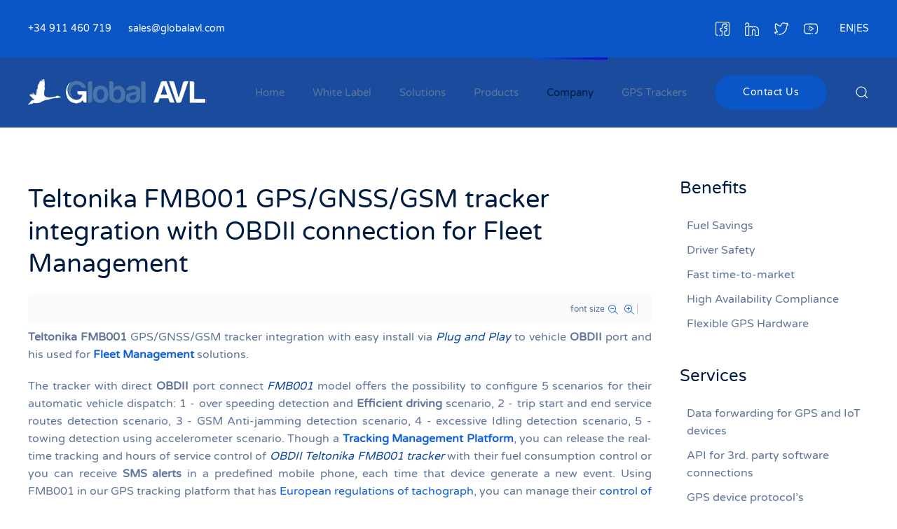

--- FILE ---
content_type: text/html; charset=utf-8
request_url: https://www.globalavl.com/company/press-releases/1004-teltonikafmb001-gps-gnss-gsm-tracker-integration-with-obdii-connection-for-fleet-management.html
body_size: 21401
content:
<!DOCTYPE html><html lang=en-gb dir=ltr vocab=http://schema.org/><head><meta http-equiv=X-UA-Compatible content="IE=edge"><meta name=viewport content="width=device-width, initial-scale=1"><link rel="shortcut icon" href=/images/favicon.png><link rel=apple-touch-icon href=/images/apple-touch-icon.png><meta charset=utf-8 /><base href=https://www.globalavl.com/company/press-releases/1004-teltonikafmb001-gps-gnss-gsm-tracker-integration-with-obdii-connection-for-fleet-management.html /><meta name=keywords content="Teltonika, FMB001, GPS, Plug and Play, OBDII, Fleet Management, Tracking Management Platform, SMS alerts, Efficient driving, GPS Trackers integration"/><meta name=twitter:card content=summary /><meta name=twitter:title content="Teltonika FMB001 GPS/GNSS/GSM tracker integration with OBDII connection for Fleet Management"/><meta name=twitter:description content="Teltonika FMB001 GPS/GNSS/GSM tracker integration with easy install via Plug and Play to vehicle OBDII port and his used for Fleet Management solutions."/><meta name=description content="Teltonika FMB001 GPS/GNSS/GSM tracker integration with easy install via Plug and Play to vehicle OBDII port and his used for Fleet Management solution..."/><meta name=generator content="Joomla! - Open Source Content Management"/><title>Teltonika FMB001 GPS/GNSS/GSM tracker integration with OBDII connection for Fleet Management</title><link href=/company/press-releases/1004-teltonikafmb001-gps-gnss-gsm-tracker-integration-with-obdii-connection-for-fleet-management.html rel=canonical /><link href="https://www.globalavl.com/component/search/?Itemid=781&amp;id=1004:teltonikafmb001-gps-gnss-gsm-tracker-integration-with-obdii-connection-for-fleet-management&amp;format=opensearch" rel=search title="Search Web based GPS tracking |GPS tracking software|GPS tracking platform|IVMS (In Vehicle Monitoring System)" type=application/opensearchdescription+xml /> <script type=application/json class="joomla-script-options new">{"csrf.token":"b7067acdc899b4b953b8212af049614a","system.paths":{"root":"","base":""}}</script> <script type="application/x-k2-headers">
{"Last-Modified": "Thu, 26 Aug 2021 14:05:19 GMT", "ETag": "f9b945c549da1c7494fc085c04731643"}
	</script> <script type=application/ld+json>{"@context":"https://schema.org","@type":"Article","mainEntityOfPage":{"@type":"WebPage","@id":"https://www.globalavl.com/company/press-releases/1004-teltonikafmb001-gps-gnss-gsm-tracker-integration-with-obdii-connection-for-fleet-management.html"},"url":"https://www.globalavl.com/company/press-releases/1004-teltonikafmb001-gps-gnss-gsm-tracker-integration-with-obdii-connection-for-fleet-management.html","headline":"Teltonika FMB001 GPS/GNSS/GSM tracker integration with OBDII connection for Fleet Management","datePublished":"2017-10-18 08:35:07","dateModified":"2021-08-26 14:05:19","author":{"@type":"Person","name":"Super User","url":"https://www.globalavl.com/company/press-releases/author/792-superuser.html"},"publisher":{"@type":"Organization","name":"Web based GPS tracking |GPS tracking software|GPS tracking platform|IVMS (In Vehicle Monitoring System)","url":"https://www.globalavl.com/","logo":{"@type":"ImageObject","name":"Web based GPS tracking |GPS tracking software|GPS tracking platform|IVMS (In Vehicle Monitoring System)","width":"","height":"","url":"https://www.globalavl.com/"}},"articleSection":"https://www.globalavl.com/company/press-releases.html","keywords":"Teltonika, FMB001, GPS, Plug and Play, OBDII, Fleet Management, Tracking Management Platform, SMS alerts, Efficient driving, GPS Trackers integration","description":"Teltonika FMB001 GPS/GNSS/GSM tracker integration with easy install via Plug and Play to vehicle OBDII port and his used for Fleet Management solutions.","articleBody":"Teltonika FMB001 GPS/GNSS/GSM tracker integration with easy install via Plug and Play to vehicle OBDII port and his used for Fleet Management solutions. The tracker with direct OBDII port connect FMB001 model offers the possibility to configure 5 scenarios for their automatic vehicle dispatch: 1 - over speeding detection and Efficient driving scenario, 2 - trip start and end service routes detection scenario, 3 - GSM Anti-jamming detection scenario, 4 - excessive Idling detection scenario, 5 - towing detection using accelerometer scenario. Though a Tracking Management Platform, you can release the real-time tracking and hours of service control of OBDII Teltonika FMB001 tracker with their fuel consumption control or you can receive SMS alerts in a predefined mobile phone, each time that device generate a new event. Using FMB001 in our GPS tracking platform that has European regulations of tachograph, you can manage their control of driving habits and manage their vehicle care driving or you can control their vehicle preventative maintenance that help you to reduce company cost, also use our REST API to connect existing applications at no additional cost and manage their vehicle fuel consumption control that help you to reduce cost or you can control their automatic vehicle dispatch depending of your need. From our GPS tracking platform, you can also manage their service routes or deliveries tasks without requirement limit and you can control their vehicle event management depending of your need or you can manage some type of scheduled reports, in addition you can locate their FMB001 tracker using our mobile applications for vehicle tracking and you can control their manual task registration depending of your need or you can use without extra cost our automatic data sending service to external servers, also you can manage their vehicle hours of service control (HoS) without any requirement limit and control their vehicle eco driving that help you to reduce cost. Beside of obtain OBDII telematics reports, the FMB001 of Teltonika has a 128MB Micro SD memory card (compatible up to 32GB) capable of storage device telematics data when don´t have GPRS connection. When your vehicle or mobile asset losing the external power source, the OBDII Teltonika FMB001 tracker to be capable to work in your field service management with the integrated 170mAh Li-ion 3,7V backup battery."}</script><style>button::-moz-focus-inner{padding:0;border:0}@font-face{font-family:'simple-line-icons';src:url(https://cdn.jsdelivr.net/npm/simple-line-icons@2.4.1/fonts/Simple-Line-Icons.eot?v=2.4.0);src:url(https://cdn.jsdelivr.net/npm/simple-line-icons@2.4.1/fonts/Simple-Line-Icons.eot?v=2.4.0#iefix) format('embedded-opentype'),url(https://cdn.jsdelivr.net/npm/simple-line-icons@2.4.1/fonts/Simple-Line-Icons.woff2?v=2.4.0) format('woff2'),url(https://cdn.jsdelivr.net/npm/simple-line-icons@2.4.1/fonts/Simple-Line-Icons.ttf?v=2.4.0) format('truetype'),url(https://cdn.jsdelivr.net/npm/simple-line-icons@2.4.1/fonts/Simple-Line-Icons.woff?v=2.4.0) format('woff'),url(https://cdn.jsdelivr.net/npm/simple-line-icons@2.4.1/fonts/Simple-Line-Icons.svg?v=2.4.0#simple-line-icons) format('svg');font-weight:normal;font-style:normal;font-display:swap}a:active,a:focus{outline:0}img{border:none}#k2Container{padding:0 0 24px 0}.clr{clear:both;height:0;line-height:0;display:block;float:none;padding:0;margin:0;border:none}.even{padding:2px}.odd{padding:2px}div.itemToolbar ul li a#fontDecrease,div.itemToolbar ul li a#fontIncrease{font-size:14px}a.ubUserFeedIcon,a.ubUserFeedIcon:hover,a.ubUserURL,a.ubUserURL:hover,span.ubUserEmail,div.itemIsFeatured:before,div.catItemIsFeatured:before,div.userItemIsFeatured:before,div.k2FeedIcon a,div.k2FeedIcon a:hover,div.itemToolbar ul li a#fontDecrease,div.itemToolbar ul li a#fontIncrease{background:none;text-decoration:none;vertical-align:middle;font-family:'simple-line-icons';speak:none;font-style:normal;font-weight:400;font-variant:normal;text-transform:none;line-height:1;-webkit-font-smoothing:antialiased;-moz-osx-font-smoothing:grayscale}div.catItemIsFeatured:before,div.userItemIsFeatured:before,div.itemIsFeatured:before{content:"\e09b"}a#fontIncrease:before{content:"\e091"}a#fontDecrease:before{content:"\e092"}div.k2FeedIcon a:before,a.ubUserFeedIcon:before{content:"\e03b"}a.ubUserURL:before{content:"\e037"}span.ubUserEmail:before{content:"\e086"}div.itemIsFeatured,div.catItemIsFeatured,div.userItemIsFeatured{position:relative}div.itemIsFeatured:before,div.catItemIsFeatured:before,div.userItemIsFeatured:before{position:absolute;top:10px;right:10px;color:#CF1919;font-size:20px}div.itemView{padding:8px 0 24px 0;margin:0 0 24px 0}div.itemIsFeatured{}div.itemHeader{}div.itemHeader h2.itemTitle{padding:10px 0 4px 0;margin:0}div.itemToolbar{padding:8px;margin:16px 0 0 0;background:#fafafa;border-radius:4px}div.itemToolbar ul{text-align:right;list-style:none;padding:0;margin:0}div.itemToolbar ul li{display:inline;list-style:none;padding:0 4px 0 8px;margin:0;border-left:1px solid #ccc;text-align:center;background:none;font-size:12px}div.itemToolbar ul>li:first-child{border:none}div.itemToolbar ul li a{font-size:12px;font-weight:normal}div.itemToolbar ul li a:hover{}div.itemToolbar ul li a span{}div.itemToolbar ul li span.itemTextResizerTitle{}div.itemToolbar ul li a#fontDecrease{margin:0 0 0 2px}div.itemToolbar ul li a#fontIncrease{margin:0 0 0 2px}div.itemToolbar ul li a#fontDecrease span,div.itemToolbar ul li a#fontIncrease span{display:none}div.itemBody{padding:8px 0;margin:0}div.itemIntroText{}div.itemIntroText img{}div.itemFullText{}div.itemFullText p{}div.itemExtraFields{margin:16px 0 0 0;padding:8px 0 0 0;border-top:1px dotted #ddd}div.itemExtraFields h3{margin:0;padding:0 0 8px 0}div.itemExtraFields ul{margin:0;padding:0;list-style:none}div.itemExtraFields ul li{display:block}div.itemExtraFields ul li span.itemExtraFieldsLabel{display:block;float:left;font-weight:bold;margin:0 4px 0 0;width:30%}div.itemExtraFields ul li span.itemExtraFieldsValue{}div.itemLinks{margin:16px 0;padding:0}div.itemTagsBlock{}div.itemTagsBlock span{font-weight:bold;color:#555;padding:0 4px 0 0}div.itemTagsBlock ul.itemTags{list-style:none;padding:0;margin:0;display:inline}div.itemTagsBlock ul.itemTags li{display:inline;list-style:none;padding:0 4px 0 0;margin:0;text-align:center}div.itemTagsBlock ul.itemTags li a:before{content:"#"}div.itemTagsBlock ul.itemTags li a{}div.itemTagsBlock ul.itemTags li a:hover{}div.itemNavigation{padding:8px;margin:0 0 24px 0;background:#fafafa;border-radius:4px}div.itemNavigation span.itemNavigationTitle{color:#999}div.itemNavigation a.itemPrevious{padding:0 12px}div.itemNavigation a.itemNext{padding:0 12px}div.itemBackToTop{text-align:right}div.itemBackToTop a{text-decoration:underline}div.itemBackToTop a:hover{text-decoration:underline}div.catItemIsFeatured{}div.userItemIsFeatured{}a.ubUserFeedIcon,a.ubUserFeedIcon:hover{display:inline-block;margin:0 2px 0 0;padding:0;font-size:15px}a.ubUserURL,a.ubUserURL:hover{display:inline-block;margin:0 2px 0 0;padding:0;font-size:15px}span.ubUserEmail{display:inline-block;margin:0 2px 0 0;padding:0;overflow:hidden;font-size:15px}@font-face{font-family:'rokbox';src:url(/plugins/system/rokbox/assets/fonts/rokbox.eot);font-display:swap}@font-face{font-family:'rokbox';src:url([data-uri]) format('woff'),url([data-uri]) format('truetype');font-weight:normal;font-style:normal;font-display:swap}@font-face{font-family:'Varela Round';font-style:normal;font-weight:400;src:url(/templates/yootheme/fonts/font-14c43deb.woff2) format('woff2'),url(/templates/yootheme/fonts/font-6846f5f5.woff) format('woff');font-display:swap}@font-face{font-family:IcoMoon;src:url(/media/jui/fonts/IcoMoon.eot);src:url(/media/jui/fonts/IcoMoon.eot#iefix) format('embedded-opentype'),url(/media/jui/fonts/IcoMoon.woff) format('woff'),url(/media/jui/fonts/IcoMoon.ttf) format('truetype'),url(/media/jui/fonts/IcoMoon.svg#IcoMoon) format('svg');font-weight:400;font-style:normal;font-display:swap}button,input,select,textarea{margin:0;font-size:100%;vertical-align:middle}button,input{line-height:normal}button::-moz-focus-inner,input::-moz-focus-inner{padding:0;border:0}button,html input[type=button],input[type=reset],input[type=submit]{cursor:pointer;-webkit-appearance:button}button,input[type=button],input[type=checkbox],input[type=radio],input[type=reset],input[type=submit],label,select{cursor:pointer}input[type=search]:not([class*=uk-]){box-sizing:content-box;-webkit-appearance:textfield}input[type=search]:not([class*=uk-])::-webkit-search-cancel-button,input[type=search]:not([class*=uk-])::-webkit-search-decoration{-webkit-appearance:none}textarea:not([class*=uk-]){overflow:auto;vertical-align:top}input[type=button]:not([class*=uk-]),input[type=file]:not([class*=uk-]),input[type=image]:not([class*=uk-]),input[type=reset]:not([class*=uk-]),input[type=submit]:not([class*=uk-]){width:auto}input[type=file]{line-height:30px}input:not([class*=uk-]):-moz-placeholder,input:not([class*=uk-]):-ms-input-placeholder,input:not([class*=uk-])::-webkit-input-placeholder,textarea:not([class*=uk-]):-moz-placeholder,textarea:not([class*=uk-]):-ms-input-placeholder,textarea:not([class*=uk-])::-webkit-input-placeholder{color:#7f8fab}.uneditable-input,input:not([class*=uk-]),textarea:not([class*=uk-]){margin-left:0}table{max-width:100%;background-color:transparent;border-collapse:collapse;border-spacing:0}html{font-family:Varela Round;font-size:16px;font-weight:400;line-height:1.6;-webkit-text-size-adjust:100%;background:#fff;color:#60769a;-webkit-font-smoothing:antialiased;-moz-osx-font-smoothing:grayscale;text-rendering:optimizeLegibility}body{margin:0}a:active,a:hover{outline:0}.uk-link,a{color:#1361d5;text-decoration:none;cursor:pointer}.uk-link-toggle:focus .uk-link,.uk-link-toggle:hover .uk-link,.uk-link:hover,a:hover{color:#5d99f1;text-decoration:none}b,strong{font-weight:bolder}em{color:#0a47a0}ins{background:rgba(10,86,199,.08);color:#8e8b99;text-decoration:none}q{font-style:italic}sub,sup{font-size:75%;line-height:0;position:relative;vertical-align:baseline}sup{top:-.5em}sub{bottom:-.25em}audio,canvas,iframe,img,svg,video{vertical-align:middle}canvas,img,video{max-width:100%;height:auto;box-sizing:border-box}svg:not(:root){overflow:hidden}img:not([src]){min-width:1px;visibility:hidden}iframe{border:0}address,dl,fieldset,figure,ol,p,pre,ul{margin:0 0 20px 0}*+address,*+dl,*+fieldset,*+figure,*+ol,*+p,*+pre,*+ul{margin-top:20px}.uk-h1,.uk-h2,.uk-h3,.uk-h4,.uk-h5,.uk-h6,.uk-heading-2xlarge,.uk-heading-large,.uk-heading-medium,.uk-heading-small,.uk-heading-xlarge,h1,h2,h3,h4,h5,h6{margin:0 0 20px 0;font-family:inherit;font-weight:400;color:#001b40;text-transform:inherit}*+.uk-h1,*+.uk-h2,*+.uk-h3,*+.uk-h4,*+.uk-h5,*+.uk-h6,*+.uk-heading-2xlarge,*+.uk-heading-large,*+.uk-heading-medium,*+.uk-heading-small,*+.uk-heading-xlarge,*+h1,*+h2,*+h3,*+h4,*+h5,*+h6{margin-top:40px}.uk-h1,h1{font-size:35.7px;line-height:1.2;font-weight:400}.uk-h2,h2{font-size:30.6px;line-height:1.3;font-weight:400}.uk-h3,h3{font-size:24px;line-height:1.4;font-weight:400}.uk-h4,h4{font-size:20px;line-height:1.4}.uk-h5,h5{font-size:16px;line-height:1.4}.uk-h6,h6{font-size:14px;line-height:1.4}@media (min-width:960px){.uk-h2,h2{font-size:36px}}ol,ul{padding-left:50px}ol>li>ol,ol>li>ul,ul>li>ol,ul>li>ul{margin:0}dt{font-weight:700}dd{margin-left:0}.uk-hr,hr{overflow:visible;text-align:inherit;margin:0 0 20px 0;border:0;border-top:2px solid #eaeef8}*+.uk-hr,*+hr{margin-top:20px}address{font-style:normal}pre{font:14px/1.5 Consolas,monaco,monospace;color:#60769a;-moz-tab-size:4;tab-size:4;overflow:auto}pre code{font-family:Consolas,monaco,monospace}template{display:none}.uk-link-toggle{color:inherit!important;text-decoration:none!important}.uk-link-toggle:focus{outline:0}.uk-heading-small{font-size:2.6rem;line-height:1.2;color:#001b40;font-weight:400}.uk-heading-medium{font-size:2.8875rem;line-height:1.1;color:#001b40;font-weight:400}.uk-heading-large{font-size:3.4rem;line-height:1.1;color:#001b40;font-weight:400}.uk-heading-xlarge{font-size:4rem;line-height:1;color:#001b40;font-weight:400}.uk-heading-2xlarge{font-size:100px;line-height:1;color:#001b40;font-weight:400}.uk-checkbox,.uk-input,.uk-radio,.uk-select,.uk-textarea,.uneditable-input:not([class*=uk-]),input[type=checkbox]:not([class*=uk-]),input[type=color]:not([class*=uk-]),input[type=date]:not([class*=uk-]),input[type=datetime-local]:not([class*=uk-]),input[type=datetime]:not([class*=uk-]),input[type=email]:not([class*=uk-]),input[type=month]:not([class*=uk-]),input[type=number]:not([class*=uk-]),input[type=password]:not([class*=uk-]),input[type=radio]:not([class*=uk-]),input[type=search]:not([class*=uk-]),input[type=tel]:not([class*=uk-]),input[type=text]:not([class*=uk-]),input[type=time]:not([class*=uk-]),input[type=url]:not([class*=uk-]),input[type=week]:not([class*=uk-]),select:not([class*=uk-]),textarea:not([class*=uk-]){box-sizing:border-box;margin:0;border-radius:0;font:inherit}.uk-input,.uneditable-input:not([class*=uk-]),input[type=color]:not([class*=uk-]),input[type=date]:not([class*=uk-]),input[type=datetime-local]:not([class*=uk-]),input[type=datetime]:not([class*=uk-]),input[type=email]:not([class*=uk-]),input[type=month]:not([class*=uk-]),input[type=number]:not([class*=uk-]),input[type=password]:not([class*=uk-]),input[type=search]:not([class*=uk-]),input[type=tel]:not([class*=uk-]),input[type=text]:not([class*=uk-]),input[type=time]:not([class*=uk-]),input[type=url]:not([class*=uk-]),input[type=week]:not([class*=uk-]){overflow:visible}.uk-select,select:not([class*=uk-]){text-transform:none}.uk-textarea,textarea:not([class*=uk-]){overflow:auto}.uk-input[type=search]::-webkit-search-cancel-button,.uk-input[type=search]::-webkit-search-decoration,.uneditable-input:not([class*=uk-])[type=search]::-webkit-search-cancel-button,.uneditable-input:not([class*=uk-])[type=search]::-webkit-search-decoration,input[type=color]:not([class*=uk-])[type=search]::-webkit-search-cancel-button,input[type=color]:not([class*=uk-])[type=search]::-webkit-search-decoration,input[type=date]:not([class*=uk-])[type=search]::-webkit-search-cancel-button,input[type=date]:not([class*=uk-])[type=search]::-webkit-search-decoration,input[type=datetime-local]:not([class*=uk-])[type=search]::-webkit-search-cancel-button,input[type=datetime-local]:not([class*=uk-])[type=search]::-webkit-search-decoration,input[type=datetime]:not([class*=uk-])[type=search]::-webkit-search-cancel-button,input[type=datetime]:not([class*=uk-])[type=search]::-webkit-search-decoration,input[type=email]:not([class*=uk-])[type=search]::-webkit-search-cancel-button,input[type=email]:not([class*=uk-])[type=search]::-webkit-search-decoration,input[type=month]:not([class*=uk-])[type=search]::-webkit-search-cancel-button,input[type=month]:not([class*=uk-])[type=search]::-webkit-search-decoration,input[type=number]:not([class*=uk-])[type=search]::-webkit-search-cancel-button,input[type=number]:not([class*=uk-])[type=search]::-webkit-search-decoration,input[type=password]:not([class*=uk-])[type=search]::-webkit-search-cancel-button,input[type=password]:not([class*=uk-])[type=search]::-webkit-search-decoration,input[type=search]:not([class*=uk-])[type=search]::-webkit-search-cancel-button,input[type=search]:not([class*=uk-])[type=search]::-webkit-search-decoration,input[type=tel]:not([class*=uk-])[type=search]::-webkit-search-cancel-button,input[type=tel]:not([class*=uk-])[type=search]::-webkit-search-decoration,input[type=text]:not([class*=uk-])[type=search]::-webkit-search-cancel-button,input[type=text]:not([class*=uk-])[type=search]::-webkit-search-decoration,input[type=time]:not([class*=uk-])[type=search]::-webkit-search-cancel-button,input[type=time]:not([class*=uk-])[type=search]::-webkit-search-decoration,input[type=url]:not([class*=uk-])[type=search]::-webkit-search-cancel-button,input[type=url]:not([class*=uk-])[type=search]::-webkit-search-decoration,input[type=week]:not([class*=uk-])[type=search]::-webkit-search-cancel-button,input[type=week]:not([class*=uk-])[type=search]::-webkit-search-decoration{-webkit-appearance:none}.uk-input::-moz-placeholder,.uk-textarea::-moz-placeholder,.uneditable-input:not([class*=uk-])::-moz-placeholder,input[type=color]:not([class*=uk-])::-moz-placeholder,input[type=date]:not([class*=uk-])::-moz-placeholder,input[type=datetime-local]:not([class*=uk-])::-moz-placeholder,input[type=datetime]:not([class*=uk-])::-moz-placeholder,input[type=email]:not([class*=uk-])::-moz-placeholder,input[type=month]:not([class*=uk-])::-moz-placeholder,input[type=number]:not([class*=uk-])::-moz-placeholder,input[type=password]:not([class*=uk-])::-moz-placeholder,input[type=search]:not([class*=uk-])::-moz-placeholder,input[type=tel]:not([class*=uk-])::-moz-placeholder,input[type=text]:not([class*=uk-])::-moz-placeholder,input[type=time]:not([class*=uk-])::-moz-placeholder,input[type=url]:not([class*=uk-])::-moz-placeholder,input[type=week]:not([class*=uk-])::-moz-placeholder,textarea:not([class*=uk-])::-moz-placeholder{opacity:1}.uk-checkbox:not(:disabled),.uk-radio:not(:disabled),input[type=checkbox]:not([class*=uk-]):not(:disabled),input[type=radio]:not([class*=uk-]):not(:disabled){cursor:pointer}.uk-fieldset,fieldset{border:none;margin:0;padding:0}.uk-input,.uk-textarea,.uneditable-input:not([class*=uk-]),input[type=color]:not([class*=uk-]),input[type=date]:not([class*=uk-]),input[type=datetime-local]:not([class*=uk-]),input[type=datetime]:not([class*=uk-]),input[type=email]:not([class*=uk-]),input[type=month]:not([class*=uk-]),input[type=number]:not([class*=uk-]),input[type=password]:not([class*=uk-]),input[type=search]:not([class*=uk-]),input[type=tel]:not([class*=uk-]),input[type=text]:not([class*=uk-]),input[type=time]:not([class*=uk-]),input[type=url]:not([class*=uk-]),input[type=week]:not([class*=uk-]),textarea:not([class*=uk-]){-webkit-appearance:none}.uk-input,.uk-select,.uk-textarea,.uneditable-input:not([class*=uk-]),input[type=color]:not([class*=uk-]),input[type=date]:not([class*=uk-]),input[type=datetime-local]:not([class*=uk-]),input[type=datetime]:not([class*=uk-]),input[type=email]:not([class*=uk-]),input[type=month]:not([class*=uk-]),input[type=number]:not([class*=uk-]),input[type=password]:not([class*=uk-]),input[type=search]:not([class*=uk-]),input[type=tel]:not([class*=uk-]),input[type=text]:not([class*=uk-]),input[type=time]:not([class*=uk-]),input[type=url]:not([class*=uk-]),input[type=week]:not([class*=uk-]),select:not([class*=uk-]),textarea:not([class*=uk-]){max-width:100%;width:100%;border:0 none;padding:0 10px;background:#fff;color:#60769a;transition:.2s ease-in-out;transition-property:color,background-color,border-color,box-shadow}.uk-input,.uk-select:not([multiple]):not([size]),.uneditable-input:not([class*=uk-]),input[type=color]:not([class*=uk-]),input[type=date]:not([class*=uk-]),input[type=datetime-local]:not([class*=uk-]),input[type=datetime]:not([class*=uk-]),input[type=email]:not([class*=uk-]),input[type=month]:not([class*=uk-]),input[type=number]:not([class*=uk-]),input[type=password]:not([class*=uk-]),input[type=search]:not([class*=uk-]),input[type=tel]:not([class*=uk-]),input[type=text]:not([class*=uk-]),input[type=time]:not([class*=uk-]),input[type=url]:not([class*=uk-]),input[type=week]:not([class*=uk-]),select:not([class*=uk-]):not([multiple]):not([size]){height:46px;vertical-align:middle;display:inline-block;border-bottom:1px solid #d3dbf0}.uk-input:not(input),.uk-select:not(select),.uneditable-input:not([class*=uk-]):not(input),input[type=color]:not([class*=uk-]):not(input),input[type=date]:not([class*=uk-]):not(input),input[type=datetime-local]:not([class*=uk-]):not(input),input[type=datetime]:not([class*=uk-]):not(input),input[type=email]:not([class*=uk-]):not(input),input[type=month]:not([class*=uk-]):not(input),input[type=number]:not([class*=uk-]):not(input),input[type=password]:not([class*=uk-]):not(input),input[type=search]:not([class*=uk-]):not(input),input[type=tel]:not([class*=uk-]):not(input),input[type=text]:not([class*=uk-]):not(input),input[type=time]:not([class*=uk-]):not(input),input[type=url]:not([class*=uk-]):not(input),input[type=week]:not([class*=uk-]):not(input),select:not([class*=uk-]):not(select){line-height:44px}.uk-select[multiple],.uk-select[size],.uk-textarea,select:not([class*=uk-])[multiple],select:not([class*=uk-])[size],textarea:not([class*=uk-]){padding-top:4px;padding-bottom:4px;vertical-align:top;border:1px solid #d3dbf0}.uk-input:focus,.uk-select:focus,.uk-textarea:focus,.uneditable-input:not([class*=uk-]):focus,input[type=color]:not([class*=uk-]):focus,input[type=date]:not([class*=uk-]):focus,input[type=datetime-local]:not([class*=uk-]):focus,input[type=datetime]:not([class*=uk-]):focus,input[type=email]:not([class*=uk-]):focus,input[type=month]:not([class*=uk-]):focus,input[type=number]:not([class*=uk-]):focus,input[type=password]:not([class*=uk-]):focus,input[type=search]:not([class*=uk-]):focus,input[type=tel]:not([class*=uk-]):focus,input[type=text]:not([class*=uk-]):focus,input[type=time]:not([class*=uk-]):focus,input[type=url]:not([class*=uk-]):focus,input[type=week]:not([class*=uk-]):focus,select:not([class*=uk-]):focus,textarea:not([class*=uk-]):focus{outline:0;background-color:#f8faff;color:#60769a;border-color:transparent!important}.uk-input:disabled,.uk-select:disabled,.uk-textarea:disabled,.uneditable-input:not([class*=uk-]):disabled,input[type=color]:not([class*=uk-]):disabled,input[type=date]:not([class*=uk-]):disabled,input[type=datetime-local]:not([class*=uk-]):disabled,input[type=datetime]:not([class*=uk-]):disabled,input[type=email]:not([class*=uk-]):disabled,input[type=month]:not([class*=uk-]):disabled,input[type=number]:not([class*=uk-]):disabled,input[type=password]:not([class*=uk-]):disabled,input[type=search]:not([class*=uk-]):disabled,input[type=tel]:not([class*=uk-]):disabled,input[type=text]:not([class*=uk-]):disabled,input[type=time]:not([class*=uk-]):disabled,input[type=url]:not([class*=uk-]):disabled,input[type=week]:not([class*=uk-]):disabled,select:not([class*=uk-]):disabled,textarea:not([class*=uk-]):disabled{background-color:#f8faff;color:#7f8fab;border-color:transparent!important;box-shadow:none}.uk-input::-ms-input-placeholder,.uneditable-input:not([class*=uk-])::-ms-input-placeholder,input[type=color]:not([class*=uk-])::-ms-input-placeholder,input[type=date]:not([class*=uk-])::-ms-input-placeholder,input[type=datetime-local]:not([class*=uk-])::-ms-input-placeholder,input[type=datetime]:not([class*=uk-])::-ms-input-placeholder,input[type=email]:not([class*=uk-])::-ms-input-placeholder,input[type=month]:not([class*=uk-])::-ms-input-placeholder,input[type=number]:not([class*=uk-])::-ms-input-placeholder,input[type=password]:not([class*=uk-])::-ms-input-placeholder,input[type=search]:not([class*=uk-])::-ms-input-placeholder,input[type=tel]:not([class*=uk-])::-ms-input-placeholder,input[type=text]:not([class*=uk-])::-ms-input-placeholder,input[type=time]:not([class*=uk-])::-ms-input-placeholder,input[type=url]:not([class*=uk-])::-ms-input-placeholder,input[type=week]:not([class*=uk-])::-ms-input-placeholder{color:#7f8fab!important}.uk-input::placeholder,.uneditable-input:not([class*=uk-])::placeholder,input[type=color]:not([class*=uk-])::placeholder,input[type=date]:not([class*=uk-])::placeholder,input[type=datetime-local]:not([class*=uk-])::placeholder,input[type=datetime]:not([class*=uk-])::placeholder,input[type=email]:not([class*=uk-])::placeholder,input[type=month]:not([class*=uk-])::placeholder,input[type=number]:not([class*=uk-])::placeholder,input[type=password]:not([class*=uk-])::placeholder,input[type=search]:not([class*=uk-])::placeholder,input[type=tel]:not([class*=uk-])::placeholder,input[type=text]:not([class*=uk-])::placeholder,input[type=time]:not([class*=uk-])::placeholder,input[type=url]:not([class*=uk-])::placeholder,input[type=week]:not([class*=uk-])::placeholder{color:#7f8fab}.uk-textarea::-ms-input-placeholder,textarea:not([class*=uk-])::-ms-input-placeholder{color:#7f8fab!important}.uk-textarea::placeholder,textarea:not([class*=uk-])::placeholder{color:#7f8fab}.uk-select:not([multiple]):not([size]),select:not([class*=uk-]):not([multiple]):not([size]){-webkit-appearance:none;-moz-appearance:none;padding-right:20px;background-image:url("data:image/svg+xml;charset=UTF-8,%3Csvg%20width%3D%2224%22%20height%3D%2216%22%20viewBox%3D%220%200%2024%2016%22%20xmlns%3D%22http%3A%2F%2Fwww.w3.org%2F2000%2Fsvg%22%3E%0A%20%20%20%20%3Cpolygon%20fill%3D%22%2360769a%22%20points%3D%2212%201%209%206%2015%206%22%20%2F%3E%0A%20%20%20%20%3Cpolygon%20fill%3D%22%2360769a%22%20points%3D%2212%2013%209%208%2015%208%22%20%2F%3E%0A%3C%2Fsvg%3E%0A");background-repeat:no-repeat;background-position:100% 50%}.uk-select:not([multiple]):not([size])::-ms-expand,select:not([class*=uk-]):not([multiple]):not([size])::-ms-expand{display:none}.uk-select:not([multiple]):not([size]):disabled,select:not([class*=uk-]):not([multiple]):not([size]):disabled{background-image:url("data:image/svg+xml;charset=UTF-8,%3Csvg%20width%3D%2224%22%20height%3D%2216%22%20viewBox%3D%220%200%2024%2016%22%20xmlns%3D%22http%3A%2F%2Fwww.w3.org%2F2000%2Fsvg%22%3E%0A%20%20%20%20%3Cpolygon%20fill%3D%22%237f8fab%22%20points%3D%2212%201%209%206%2015%206%22%20%2F%3E%0A%20%20%20%20%3Cpolygon%20fill%3D%22%237f8fab%22%20points%3D%2212%2013%209%208%2015%208%22%20%2F%3E%0A%3C%2Fsvg%3E%0A")}.uk-checkbox,.uk-radio,input[type=checkbox]:not([class*=uk-]),input[type=radio]:not([class*=uk-]){display:inline-block;height:16px;width:16px;overflow:hidden;margin-top:-4px;vertical-align:middle;-webkit-appearance:none;-moz-appearance:none;background-color:#dfe8ff;background-repeat:no-repeat;background-position:50% 50%;transition:.2s ease-in-out;transition-property:background-color,border-color,box-shadow}.uk-radio,input[type=radio]:not([class*=uk-]){border-radius:50%}.uk-checkbox:focus,.uk-radio:focus,input[type=checkbox]:not([class*=uk-]):focus,input[type=radio]:not([class*=uk-]):focus{outline:0;box-shadow:rgba(10,86,199,.55)}.uk-checkbox:checked,.uk-checkbox:indeterminate,.uk-radio:checked,input[type=checkbox]:not([class*=uk-]):checked,input[type=checkbox]:not([class*=uk-]):indeterminate,input[type=radio]:not([class*=uk-]):checked{background-color:#0a56c7}.uk-checkbox:checked:focus,.uk-checkbox:indeterminate:focus,.uk-radio:checked:focus,input[type=checkbox]:not([class*=uk-]):checked:focus,input[type=checkbox]:not([class*=uk-]):indeterminate:focus,input[type=radio]:not([class*=uk-]):checked:focus{background-color:#084196}.uk-radio:checked,input[type=radio]:not([class*=uk-]):checked{background-image:url("data:image/svg+xml;charset=UTF-8,%3Csvg%20width%3D%2216%22%20height%3D%2216%22%20viewBox%3D%220%200%2016%2016%22%20xmlns%3D%22http%3A%2F%2Fwww.w3.org%2F2000%2Fsvg%22%3E%0A%20%20%20%20%3Ccircle%20fill%3D%22%23fff%22%20cx%3D%228%22%20cy%3D%228%22%20r%3D%222%22%20%2F%3E%0A%3C%2Fsvg%3E")}.uk-checkbox:checked,input[type=checkbox]:not([class*=uk-]):checked{background-image:url("data:image/svg+xml;charset=UTF-8,%3Csvg%20width%3D%2214%22%20height%3D%2211%22%20viewBox%3D%220%200%2014%2011%22%20xmlns%3D%22http%3A%2F%2Fwww.w3.org%2F2000%2Fsvg%22%3E%0A%20%20%20%20%3Cpolygon%20fill%3D%22%23fff%22%20points%3D%2212%201%205%207.5%202%205%201%205.5%205%2010%2013%201.5%22%20%2F%3E%0A%3C%2Fsvg%3E%0A")}.uk-checkbox:indeterminate,input[type=checkbox]:not([class*=uk-]):indeterminate{background-image:url("data:image/svg+xml;charset=UTF-8,%3Csvg%20width%3D%2216%22%20height%3D%2216%22%20viewBox%3D%220%200%2016%2016%22%20xmlns%3D%22http%3A%2F%2Fwww.w3.org%2F2000%2Fsvg%22%3E%0A%20%20%20%20%3Crect%20fill%3D%22%23fff%22%20x%3D%223%22%20y%3D%228%22%20width%3D%2210%22%20height%3D%221%22%20%2F%3E%0A%3C%2Fsvg%3E")}.uk-checkbox:disabled,.uk-radio:disabled,input[type=checkbox]:not([class*=uk-]):disabled,input[type=radio]:not([class*=uk-]):disabled{background-color:#f8faff}.uk-radio:disabled:checked,input[type=radio]:not([class*=uk-]):disabled:checked{background-image:url("data:image/svg+xml;charset=UTF-8,%3Csvg%20width%3D%2216%22%20height%3D%2216%22%20viewBox%3D%220%200%2016%2016%22%20xmlns%3D%22http%3A%2F%2Fwww.w3.org%2F2000%2Fsvg%22%3E%0A%20%20%20%20%3Ccircle%20fill%3D%22%237f8fab%22%20cx%3D%228%22%20cy%3D%228%22%20r%3D%222%22%20%2F%3E%0A%3C%2Fsvg%3E")}.uk-checkbox:disabled:checked,input[type=checkbox]:not([class*=uk-]):disabled:checked{background-image:url("data:image/svg+xml;charset=UTF-8,%3Csvg%20width%3D%2214%22%20height%3D%2211%22%20viewBox%3D%220%200%2014%2011%22%20xmlns%3D%22http%3A%2F%2Fwww.w3.org%2F2000%2Fsvg%22%3E%0A%20%20%20%20%3Cpolygon%20fill%3D%22%237f8fab%22%20points%3D%2212%201%205%207.5%202%205%201%205.5%205%2010%2013%201.5%22%20%2F%3E%0A%3C%2Fsvg%3E%0A")}.uk-checkbox:disabled:indeterminate,input[type=checkbox]:not([class*=uk-]):disabled:indeterminate{background-image:url("data:image/svg+xml;charset=UTF-8,%3Csvg%20width%3D%2216%22%20height%3D%2216%22%20viewBox%3D%220%200%2016%2016%22%20xmlns%3D%22http%3A%2F%2Fwww.w3.org%2F2000%2Fsvg%22%3E%0A%20%20%20%20%3Crect%20fill%3D%22%237f8fab%22%20x%3D%223%22%20y%3D%228%22%20width%3D%2210%22%20height%3D%221%22%20%2F%3E%0A%3C%2Fsvg%3E")}.btn,.uk-button{margin:0;border:none;overflow:visible;font:inherit;color:inherit;-webkit-appearance:none;border-radius:0;display:inline-block;box-sizing:border-box;padding:0 38px;vertical-align:middle;font-size:14px;line-height:46px;text-align:center;text-decoration:none;transition:.2s ease-in-out;transition-property:color,background-color,background-position,border-color,box-shadow;text-transform:none;letter-spacing:.5px;border-radius:500px;background-origin:border-box}.btn:not(:disabled),.uk-button:not(:disabled){cursor:pointer}.btn::-moz-focus-inner,.uk-button::-moz-focus-inner{border:0;padding:0}.btn:hover,.uk-button:hover{text-decoration:none}.btn:focus,.uk-button:focus{outline:0}.btn,.uk-button-default{background-color:transparent;color:#001b40;border:2px solid #e2e8f6}.btn:focus,.btn:hover,.uk-button-default:focus,.uk-button-default:hover{background-color:transparent;color:#001b40;border-color:#116cf3}.btn.uk-active,.btn:active,.uk-button-default.uk-active,.uk-button-default:active{background-color:rgba(0,0,0,0);color:#001b40;border-color:#0a56c7}.btn-info,.btn-primary,.uk-button-primary{background-color:#0a56c7;color:#fff;border:2px solid transparent}.btn-info:focus,.btn-info:hover,.btn-primary:focus,.btn-primary:hover,.uk-button-primary:focus,.uk-button-primary:hover{background-color:#094caf;color:#fff;border-color:transparent;background-image:linear-gradient(45deg,#0a56c7,#116cf3)}.btn-info.uk-active,.btn-info:active,.btn-primary.uk-active,.btn-primary:active,.uk-button-primary.uk-active,.uk-button-primary:active{background-color:#094caf;color:#fff;border-color:transparent;background-image:none}.btn-danger:disabled,.btn-info:disabled,.btn-primary:disabled,.btn-success:disabled,.btn-warning:disabled,.btn:disabled,.uk-button-danger:disabled,.uk-button-default:disabled,.uk-button-primary:disabled,.uk-button-secondary:disabled{background-color:#f8faff;color:#7f8fab;border:2px solid transparent;background-image:none;box-shadow:none}.btn-large,.uk-button-large{padding:0 54px;line-height:54px;font-size:14px;border-radius:500px}.uk-section{box-sizing:border-box;padding-top:40px;padding-bottom:40px}@media (min-width:960px){.uk-section{padding-top:70px;padding-bottom:70px}}.uk-section::after,.uk-section::before{content:"";display:table}.uk-section::after{clear:both}.uk-section>:last-child{margin-bottom:0}.uk-section-default{background:#fff;background-repeat:no-repeat}.container,.uk-container{box-sizing:content-box;max-width:1300px;margin-left:auto;margin-right:auto;padding-left:15px;padding-right:15px}@media (min-width:640px){.container,.uk-container{padding-left:30px;padding-right:30px}}@media (min-width:960px){.container,.uk-container{padding-left:40px;padding-right:40px}}.container::after,.container::before,.uk-container::after,.uk-container::before{content:"";display:table}.container::after,.uk-container::after{clear:both}.container>:last-child,.uk-container>:last-child{margin-bottom:0}.uk-grid{display:flex;flex-wrap:wrap;margin:0;padding:0;list-style:none}.uk-grid>*{margin:0}.uk-grid>*>:last-child{margin-bottom:0}.uk-grid{margin-left:-30px}.uk-grid>*{padding-left:30px}*+.uk-grid-margin,.uk-grid+.uk-grid,.uk-grid>.uk-grid-margin{margin-top:30px}@media (min-width:1200px){.uk-grid{margin-left:-40px}.uk-grid>*{padding-left:40px}*+.uk-grid-margin,.uk-grid+.uk-grid,.uk-grid>.uk-grid-margin{margin-top:40px}}.uk-grid-column-medium,.uk-grid-medium{margin-left:-30px}.uk-grid-column-medium>*,.uk-grid-medium>*{padding-left:30px}.uk-search{display:inline-block;position:relative;max-width:100%;margin:0}.uk-search-input::-webkit-search-cancel-button,.uk-search-input::-webkit-search-decoration{-webkit-appearance:none}.uk-search-input::-moz-placeholder{opacity:1}.uk-search-input{box-sizing:border-box;margin:0;border-radius:0;font:inherit;overflow:visible;-webkit-appearance:none;vertical-align:middle;width:100%;border:none;color:#001b40;transition:.2s ease-in-out;transition-property:color,background-color,border-color,box-shadow}.uk-search-input:focus{outline:0}.uk-search-input:-ms-input-placeholder{color:#60769a!important}.uk-search-input::placeholder{color:#60769a}.uk-search-default{width:300px}.uk-search-default .uk-search-input{height:50px;padding-left:6px;padding-right:6px;background:#fff;border:2px solid transparent;border-radius:500px}.uk-search-default .uk-search-input:focus{background-color:transparent;border-color:#0a47a0}.uk-search-large{width:500px}.uk-search-large .uk-search-input{height:80px;background:0 0;font-size:42px}.dropdown-menu,.uk-nav,.uk-nav ul{margin:0;padding:0;list-style:none}.uk-nav li>a{display:block;text-decoration:none}.uk-nav li>a:focus{outline:0}.uk-nav>li>a{padding:5px 10px}ul.uk-nav-sub{padding:5px 0 5px 15px}.uk-nav-sub a{padding:2px 0}.uk-nav-parent-icon>.uk-parent>a::after{content:"";width:1.6em;height:1.6em;float:right;background-image:url("data:image/svg+xml;charset=UTF-8,%3Csvg%20width%3D%2214%22%20height%3D%2214%22%20viewBox%3D%220%200%2014%2014%22%20xmlns%3D%22http%3A%2F%2Fwww.w3.org%2F2000%2Fsvg%22%3E%0A%20%20%20%20%3Cpolyline%20fill%3D%22none%22%20stroke%3D%22%2360769a%22%20stroke-width%3D%221.1%22%20points%3D%2210%201%204%207%2010%2013%22%20%2F%3E%0A%3C%2Fsvg%3E");background-repeat:no-repeat;background-position:50% 50%;margin-right:0}.uk-nav-default{font-size:16px}.uk-nav-default>li>a{color:#60769a;transition:.1s ease-in-out;transition-property:color,background-color,border-color,box-shadow}.uk-nav-default>li>a:focus,.uk-nav-default>li>a:hover{color:#001b40;background-color:transparent}.uk-nav-default>li.uk-active>a{color:#001b40;background-color:transparent}.uk-nav-default .uk-nav-sub a{color:#60769a}.uk-nav-default .uk-nav-sub a:focus,.uk-nav-default .uk-nav-sub a:hover{color:#001b40}.uk-nav-default .uk-nav-sub li.uk-active>a{color:#001b40}.uk-navbar{display:flex;position:relative}.uk-navbar-container:not(.uk-navbar-transparent){background:#1a4b9c}.uk-navbar-container>::after,.uk-navbar-container>::before{display:none!important}.uk-navbar-center,.uk-navbar-center-left>*,.uk-navbar-center-right>*,.uk-navbar-left,.uk-navbar-right{display:flex;align-items:center}.uk-navbar-right{margin-left:auto}.uk-navbar-center:only-child{margin-left:auto;margin-right:auto;position:relative}.uk-navbar-center:not(:only-child){position:absolute;top:50%;left:50%;transform:translate(-50%,-50%);width:max-content;box-sizing:border-box;z-index:990}.uk-navbar-center-left,.uk-navbar-center-right{position:absolute;top:0}.uk-navbar-center-left{right:100%}.uk-navbar-center-right{left:100%}.uk-navbar-nav{display:flex;margin:0;padding:0;list-style:none}.uk-navbar-center:only-child,.uk-navbar-left,.uk-navbar-right{flex-wrap:wrap}.navbar .brand,.navbar .nav>li>a,.navbar-search,.uk-navbar-item,.uk-navbar-nav>li>a,.uk-navbar-toggle{display:flex;justify-content:center;align-items:center;box-sizing:border-box;min-height:100px;padding:0 20px;font-size:15px;font-family:inherit;text-decoration:none}.uk-navbar-nav>li>a{color:#60769a;transition:.3s ease-in-out;transition-property:color,background-color,border-color,box-shadow;position:relative;z-index:1}.uk-navbar-nav>li>a::before{content:'';display:block;position:absolute;z-index:-1;top:0;height:0;background-color:transparent;transition:.1s ease-in-out;transition-property:background-color,border-color,box-shadow,height,right;left:0;right:0;background-image:linear-gradient(45deg,#0a56c7,#1400d1)}.uk-navbar-nav>li:hover>a,.uk-navbar-nav>li>a.uk-open,.uk-navbar-nav>li>a:focus{color:#60769a;outline:0}.uk-navbar-nav>li:hover>a::before,.uk-navbar-nav>li>a.uk-open::before,.uk-navbar-nav>li>a:focus::before{background-color:#0a56c7;height:3px}.uk-navbar-nav>li>a:active{color:#001b40}.uk-navbar-nav>li>a:active::before{background-color:#0a56c7;height:3px}.uk-navbar-nav>li.uk-active>a{color:#001b40}.uk-navbar-nav>li.uk-active>a::before{background-color:#0a56c7;height:3px}.navbar .brand,.navbar .nav>li>a,.navbar-search,.uk-navbar-item{color:#60769a}.uk-navbar-toggle{color:#fff}.uk-navbar-toggle.uk-open,.uk-navbar-toggle:focus,.uk-navbar-toggle:hover{color:#7f8fab;outline:0;text-decoration:none}.navbar .nav>li>.dropdown-menu,.uk-navbar-dropdown{display:none;position:absolute;z-index:1020;box-sizing:border-box;width:250px;padding:15px;background:#fff;color:#60769a;border-radius:10px;box-shadow:0 10px 50px 5px rgba(33,87,172,.09)}.uk-navbar-dropdown-grid{margin-left:-30px}.uk-navbar-dropdown-grid>*{padding-left:30px}.uk-navbar-dropdown-nav{margin-left:0;margin-right:0;font-size:18px;font-weight:500}.uk-navbar-dropdown-nav>li>a{color:#60769a;padding:12px 50px;border-radius:5px}.uk-navbar-dropdown-nav>li>a:focus,.uk-navbar-dropdown-nav>li>a:hover{color:#60769a}.uk-navbar-dropdown-nav>li.uk-active>a{color:#001b40}.uk-navbar-container>.container .uk-navbar-left,.uk-navbar-container>.uk-container .uk-navbar-left{margin-left:-20px;margin-right:-20px}.uk-navbar-container>.container .uk-navbar-right,.uk-navbar-container>.uk-container .uk-navbar-right{margin-right:-20px}.uk-navbar-dropdown-grid>*{position:relative}.uk-navbar-dropdown-grid>:not(.uk-first-column)::before{content:"";position:absolute;top:0;bottom:0;left:15px;border-left:2px solid transparent}.uk-accordion-title{display:block;font-size:20px;line-height:1.7;color:#001b40;padding:0 0;background:0 0;overflow:hidden;font-weight:400}.uk-accordion-title::before{content:"";width:1.7em;height:1.7em;margin-left:10px;float:right;background-image:url("data:image/svg+xml;charset=UTF-8,%3Csvg%20width%3D%2213%22%20height%3D%2213%22%20viewBox%3D%220%200%2013%2013%22%20xmlns%3D%22http%3A%2F%2Fwww.w3.org%2F2000%2Fsvg%22%3E%0A%20%20%20%20%3Crect%20fill%3D%22%23001b40%22%20width%3D%2213%22%20height%3D%221%22%20x%3D%220%22%20y%3D%226%22%20%2F%3E%0A%20%20%20%20%3Crect%20fill%3D%22%23001b40%22%20width%3D%221%22%20height%3D%2213%22%20x%3D%226%22%20y%3D%220%22%20%2F%3E%0A%3C%2Fsvg%3E");background-repeat:no-repeat;background-position:50% 50%}.uk-accordion-title:focus,.uk-accordion-title:hover{color:#0a56c7;text-decoration:none;outline:0}.uk-accordion-content{margin-top:25px}.uk-accordion-content::after,.uk-accordion-content::before{content:"";display:table}.uk-accordion-content::after{clear:both}.uk-accordion-content>:last-child{margin-bottom:0}.dropdown-menu,.uk-dropdown{display:none;position:absolute;z-index:1020;box-sizing:border-box;min-width:200px;padding:35px;background:#fff;color:#60769a;border-radius:10px;box-shadow:0 20px 40px 0 rgba(33,87,172,.06)}.dropdown-menu,.uk-dropdown-nav{white-space:nowrap;margin-left:0;margin-right:0;font-size:16px}.uk-modal-dialog{position:relative;box-sizing:border-box;margin:0 auto;width:600px;max-width:calc(100% - .01px)!important;background:#fff;opacity:0;transform:translateY(-100px);transition:.3s linear;transition-property:opacity,transform}.uk-modal-full{padding:0;background:0 0}.uk-modal-full .uk-modal-dialog{margin:0;width:100%;max-width:100%;transform:translateY(0)}.uk-modal-body{padding:30px 30px}.uk-modal-body::after,.uk-modal-body::before,.uk-modal-footer::after,.uk-modal-footer::before,.uk-modal-header::after,.uk-modal-header::before{content:"";display:table}.uk-modal-body::after,.uk-modal-footer::after,.uk-modal-header::after{clear:both}.uk-modal-body>:last-child,.uk-modal-footer>:last-child,.uk-modal-header>:last-child{margin-bottom:0}[class*=uk-modal-close-]{position:absolute;z-index:1010;top:10px;right:10px;padding:5px}[class*=uk-modal-close-]:first-child+*{margin-top:0}.uk-modal-close-full{top:0;right:0;padding:20px;background:#fff}[class*=uk-child-width]>*{box-sizing:border-box;width:100%}.uk-child-width-1-2>*{width:50%}.uk-child-width-1-3>*{width:calc(100% * 1 / 3.001)}.uk-child-width-1-4>*{width:25%}.uk-child-width-auto>*{width:auto}[class*=uk-width]{box-sizing:border-box;width:100%;max-width:100%}@media (min-width:640px){.uk-width-1-2\@s{width:50%}}@media (min-width:960px){.uk-width-1-1\@m{width:100%}.uk-width-1-4\@m{width:25%}.uk-width-expand\@m{flex:1;min-width:1px}}[class*=uk-height]{box-sizing:border-box}.uk-height-viewport{min-height:100vh}.uk-text-center{text-align:center!important}.uk-panel{position:relative;box-sizing:border-box}.uk-panel::after,.uk-panel::before{content:"";display:table}.uk-panel::after{clear:both}.uk-panel>:last-child{margin-bottom:0}.navbar .brand,.uk-logo{font-size:24px;font-family:Varela Round;color:#0a56c7;text-decoration:none}.uk-logo:focus,.uk-logo:hover{color:#60769a;outline:0;text-decoration:none}.uk-flex{display:flex}.uk-flex-inline::after,.uk-flex-inline::before,.uk-flex::after,.uk-flex::before{display:none}.uk-flex-center{justify-content:center}.uk-flex-middle{align-items:center}.uk-flex-auto{flex:auto}.form-group,.uk-margin{margin-bottom:20px}.uk-margin-top{margin-top:20px!important}.uk-margin-small-right{margin-right:10px!important}.uk-margin-auto-left{margin-left:auto!important}.uk-margin-remove-adjacent+*,.uk-margin-remove-first-child>:first-child{margin-top:0!important}@media (min-width:960px){.uk-hidden\@m{display:none!important}}@media (max-width:959px){.uk-visible\@m{display:none!important}}.tm-toolbar-default,.uk-card-primary.uk-card-body,.uk-card-primary>:not([class*=uk-card-media]),.uk-card-secondary.uk-card-body,.uk-card-secondary>:not([class*=uk-card-media]),.uk-light,.uk-overlay-primary,.uk-section-primary:not(.uk-preserve-color),.uk-section-secondary:not(.uk-preserve-color),.uk-tile-primary:not(.uk-preserve-color),.uk-tile-secondary:not(.uk-preserve-color){color:rgba(255,255,255,.7)}.tm-toolbar-default .uk-link,.tm-toolbar-default a,.uk-card-primary.uk-card-body .uk-link,.uk-card-primary.uk-card-body a,.uk-card-primary>:not([class*=uk-card-media]) .uk-link,.uk-card-primary>:not([class*=uk-card-media]) a,.uk-card-secondary.uk-card-body .uk-link,.uk-card-secondary.uk-card-body a,.uk-card-secondary>:not([class*=uk-card-media]) .uk-link,.uk-card-secondary>:not([class*=uk-card-media]) a,.uk-light .uk-link,.uk-light a,.uk-overlay-primary .uk-link,.uk-overlay-primary a,.uk-section-primary:not(.uk-preserve-color) .uk-link,.uk-section-primary:not(.uk-preserve-color) a,.uk-section-secondary:not(.uk-preserve-color) .uk-link,.uk-section-secondary:not(.uk-preserve-color) a,.uk-tile-primary:not(.uk-preserve-color) .uk-link,.uk-tile-primary:not(.uk-preserve-color) a,.uk-tile-secondary:not(.uk-preserve-color) .uk-link,.uk-tile-secondary:not(.uk-preserve-color) a{color:#fff}.tm-toolbar-default .uk-link:hover,.tm-toolbar-default a:hover,.uk-card-primary.uk-card-body .uk-link:hover,.uk-card-primary.uk-card-body a:hover,.uk-card-primary>:not([class*=uk-card-media]) .uk-link:hover,.uk-card-primary>:not([class*=uk-card-media]) a:hover,.uk-card-secondary.uk-card-body .uk-link:hover,.uk-card-secondary.uk-card-body a:hover,.uk-card-secondary>:not([class*=uk-card-media]) .uk-link:hover,.uk-card-secondary>:not([class*=uk-card-media]) a:hover,.uk-light .uk-link:hover,.uk-light a:hover,.uk-overlay-primary .uk-link:hover,.uk-overlay-primary a:hover,.uk-section-primary:not(.uk-preserve-color) .uk-link:hover,.uk-section-primary:not(.uk-preserve-color) a:hover,.uk-section-secondary:not(.uk-preserve-color) .uk-link:hover,.uk-section-secondary:not(.uk-preserve-color) a:hover,.uk-tile-primary:not(.uk-preserve-color) .uk-link:hover,.uk-tile-primary:not(.uk-preserve-color) a:hover,.uk-tile-secondary:not(.uk-preserve-color) .uk-link:hover,.uk-tile-secondary:not(.uk-preserve-color) a:hover{color:rgba(255,255,255,.5)}@media print{*,::after,::before{background:0 0!important;color:#000!important;box-shadow:none!important;text-shadow:none!important}a,a:visited{text-decoration:underline}blockquote,pre{border:1px solid #999;page-break-inside:avoid}img,tr{page-break-inside:avoid}img{max-width:100%!important}h2,h3,p{orphans:3;widows:3}h2,h3{page-break-after:avoid}}html{overflow-y:scroll}body{overflow:hidden}.tm-page{position:relative;z-index:0}.tm-toolbar{padding-top:10px;padding-bottom:10px;font-size:14px;position:relative}.tm-toolbar-default{background:#0a56c7}.tm-header{position:relative}@media (min-width:640px){.tm-sidebar{min-width:200px}}.uk-navbar-dropdown-nav>li>a[href*="products/fleet-management-control.html"]:after{width:100%;content:"Telematic solutions for vehicle fleet management services companies using GPS locators, IoT devices.";font-size:15px;margin-bottom:10px;display:block;padding:0 10px 12px 10px}.uk-navbar-dropdown-nav>li>a[href*="products/mobile-applications.html"]:after{width:100%;content:"Use location apps and access to the service with your own company image.";font-size:15px;margin-bottom:10px;display:block;padding:0 10px 12px 10px}.uk-navbar-dropdown-nav>li>a[href*="products/data-forwarding.html"]:after{width:100%;content:"Data forwarding of GPS trackers and IOT devices.";font-size:15px;margin-bottom:10px;display:block;padding:0 10px 12px 10px}.uk-navbar-dropdown-nav>li>a[href*="products/api.html"]:after{width:100%;content:"Powerful REST API to connect existing applications or empower new ideas with the smallest amount of effort possible.";font-size:15px;margin-bottom:10px;display:block;padding:0 10px 12px 10px}.uk-navbar-dropdown-nav>li>a[href*="gps-trackers/vehicle-trackers.html"]:after{width:100%;content:"GPS trackers for fixed vehicle installation.";font-size:15px;margin-bottom:10px;display:block;padding:0 10px 12px 10px}.uk-navbar-dropdown-nav>li>a[href*="gps-trackers/asset-trackers.html"]:after{width:100%;content:"GPS trackers with battery and own autonomy.";font-size:15px;margin-bottom:10px;display:block;padding:0 10px 12px 10px}.uk-navbar-dropdown-nav>li>a[href*="gps-trackers/personal-trackers.html"]:after{width:100%;content:"GPS trackers to be used by people.";font-size:15px;margin-bottom:10px;display:block;padding:0 10px 12px 10px}.uk-navbar-dropdown-nav>li>a[href*="gps-trackers/satellite-trackers.html"]:after{width:100%;content:"GPS trackers with satellite or hybrid communication.";font-size:15px;margin-bottom:10px;display:block;padding:0 10px 12px 10px}.uk-navbar-dropdown-nav>li>a[href*="gps-trackers/nb-iot-trackers.html"]:after{width:100%;content:"Trackers, sensors and IoT devices.";font-size:15px;margin-bottom:10px;display:block;padding:0 10px 12px 10px}ul.uk-nav>li>a:hover{color:#60769a;text-decoration:underline}</style><link rel=preload href=/media/plg_jchoptimize/cache/css/69ca77157cbc1363ba6c5cfedde169fb.css as=style onload="this.onload=null;this.rel='stylesheet'"><noscript><link rel=stylesheet href=/media/plg_jchoptimize/cache/css/69ca77157cbc1363ba6c5cfedde169fb.css></noscript> <script>(function(w){"use strict";if(!w.loadCSS){w.loadCSS=function(){};}
var rp=loadCSS.relpreload={};rp.support=(function(){var ret;try{ret=w.document.createElement("link").relList.supports("preload");}catch(e){ret=false;}
return function(){return ret;};})();rp.bindMediaToggle=function(link){var finalMedia=link.media||"all";function enableStylesheet(){if(link.addEventListener){link.removeEventListener("load",enableStylesheet);}else if(link.attachEvent){link.detachEvent("onload",enableStylesheet);}
link.setAttribute("onload",null);link.media=finalMedia;}
if(link.addEventListener){link.addEventListener("load",enableStylesheet);}else if(link.attachEvent){link.attachEvent("onload",enableStylesheet);}
setTimeout(function(){link.rel="stylesheet";link.media="only x";});setTimeout(enableStylesheet,3000);};rp.poly=function(){if(rp.support()){return;}
var links=w.document.getElementsByTagName("link");for(var i=0;i<links.length;i++){var link=links[i];if(link.rel==="preload"&&link.getAttribute("as")==="style"&&!link.getAttribute("data-loadcss")){link.setAttribute("data-loadcss",true);rp.bindMediaToggle(link);}}};if(!rp.support()){rp.poly();var run=w.setInterval(rp.poly,500);if(w.addEventListener){w.addEventListener("load",function(){rp.poly();w.clearInterval(run);});}else if(w.attachEvent){w.attachEvent("onload",function(){rp.poly();w.clearInterval(run);});}}
if(typeof exports!=="undefined"){exports.loadCSS=loadCSS;}
else{w.loadCSS=loadCSS;}}(typeof global!=="undefined"?global:this));</script><noscript><style>.jch-lazyload{display:none}</style> </noscript> </head><body class=""><div class=tm-page><div class="tm-header-mobile uk-hidden@m"><div uk-sticky cls-active=uk-navbar-sticky sel-target=.uk-navbar-container><div class=uk-navbar-container> <nav uk-navbar><div class=uk-navbar-left> <a class="uk-navbar-item uk-logo" href=https://www.globalavl.com> <img alt="GPS Tracking Platform | Vehicle Fleet Management Location | White Label GPS Software" src=/templates/yootheme/cache/logo-363eb39d.webp srcset="/templates/yootheme/cache/logo-d63a8ea9.webp 254w, /templates/yootheme/cache/logo-363eb39d.webp 255w" sizes="(min-width: 255px) 255px" data-width=255 data-height=40> </a> </div><div class=uk-navbar-right> <a class=uk-navbar-toggle href=#tm-mobile uk-toggle> <span class=uk-margin-small-right>Menu</span> <div uk-navbar-toggle-icon></div></a> </div></nav> </div> </div><div id=tm-mobile class=uk-modal-full uk-modal><div class="uk-modal-dialog uk-modal-body uk-height-viewport"> <button class=uk-modal-close-full type=button uk-close></button><div class=uk-child-width-1-1 uk-grid><div><div class=uk-panel id=module-menu-mobile><ul class="uk-nav uk-nav-default uk-nav-parent-icon uk-nav-accordion" uk-nav="{&quot;targets&quot;: &quot;&gt; .js-accordion&quot;}"> <li><a href=/ title="GPS Tracking Platform | Vehicle Fleet Management Location | White Label GPS Software">Home</a></li> <li><a href=/white-label-tracking-platform.html>White Label</a></li> <li class="js-accordion uk-parent"><a href>Solutions</a> <ul class=uk-nav-sub> <li><a href=/solutions/fuel-control.html><img src=/images/gas_right_car_vehicle_transportation1x.png alt="Fuel Control">Fuel Control</a></li> <li><a href=/solutions/logistics-module.html><img src=/images/1modulo-logistico.png alt="Logistics Module">Logistics Module</a></li> <li><a href=/solutions/remote-downloading-tachograph-data.html><img src=/images/1descarga-tacografo.png alt="Remote downloading of tachograph data">Remote downloading of tachograph data</a></li> <li><a href=/solutions/vehicle-event-management.html><img src=/images/alertas-y-eventos.png alt="Vehicle event management">Vehicle event management</a></li> <li><a href=/solutions/vehicle-preventative-maintenance.html><img src=/images/4877.png alt="Vehicle Preventative Maintenance">Vehicle Preventative Maintenance</a></li> <li><a href=/solutions/dispatching.html><img src=/images/77distpach.png alt=Dispatching>Dispatching</a></li> <li><a href=/solutions/hours-service-control-hos.html><img src=/images/1hos.png alt="Hours of Service Control (HoS)">Hours of Service Control (HoS)</a></li> <li><a href=/solutions/eco-driving.html><img src=/images/1eco-driving.png alt="Eco Driving">Eco Driving</a></li> <li><a href=/solutions/care-driving.html><img src=/images/3care-driving.png alt="Care Driving">Care Driving</a></li> <li><a href=/solutions/driving-control.html><img src=/images/control-de-conductores.png alt="Driving Control">Driving Control</a></li> <li><a href=/solutions/field-management.html><img src=/images/field-management.png alt="Field Management">Field Management</a></li> <li><a href=/solutions/scheduled-reports.html><img src=/images/reportes-programados.png alt="Scheduled Reports">Scheduled Reports</a></li></ul></li> <li class="js-accordion uk-parent"><a href>Products</a> <ul class=uk-nav-sub> <li><a href=/products/fleet-management-control.html><img src=/images/gestion-localizacion-flotas-web.png alt="Fleet Management Control">Fleet Management Control</a></li> <li><a href=/products/mobile-applications.html><img src=/images/aplicaciones-moviles-localizacion.png alt="Mobile Applications">Mobile Applications</a></li> <li><a href=/products/data-forwarding.html><img src=/images/3data-for.png alt="Data forwarding">Data forwarding</a></li> <li><a href=/products/api.html><img src=/images/API-software-application.png alt=API>API</a></li></ul></li> <li class="uk-active uk-parent"><a href=/company.html title=Company>Company</a> <ul class=uk-nav-sub> <li><a href=/company/blog.html title="Telematic Fleet Management software blog">Blog</a></li> <li class=uk-active><a href=/company/press-releases.html title="Press Releases">Press Releases</a></li> <li><a href=/company/contact-us.html title="Contact Us - GPS Tracking Software - Fleet Tracking">Contact Us</a></li></ul></li> <li class="js-accordion uk-parent"><a href>GPS Trackers</a> <ul class=uk-nav-sub> <li><a href=/gps-trackers/vehicle-trackers.html title="GPS Vehicle Trackers"><img src=[data-uri] data-src=/images/77gps-vehiculos.png class=jch-lazyload alt="GPS Vehicle Trackers"><noscript><img src=/images/77gps-vehiculos.png alt="GPS Vehicle Trackers"></noscript>GPS Vehicle Trackers</a></li> <li><a href=/gps-trackers/asset-trackers.html title="GPS Asset Trackers"><img src=[data-uri] data-src=/images/1gps-activos-moviles.png class=jch-lazyload alt="GPS Asset Trackers"><noscript><img src=/images/1gps-activos-moviles.png alt="GPS Asset Trackers"></noscript>GPS Asset Trackers</a></li> <li><a href=/gps-trackers/personal-trackers.html title="GPS Personal Trackers"><img src=[data-uri] data-src=/images/1gps-personas.png class=jch-lazyload alt="GPS Personal Trackers"><noscript><img src=/images/1gps-personas.png alt="GPS Personal Trackers"></noscript>GPS Personal Trackers</a></li> <li><a href=/gps-trackers/satellite-trackers.html title="GPS Satellite Trackers"><img src=[data-uri] data-src=/images/1g-satelitales.png class=jch-lazyload alt="GPS Satellite Trackers"><noscript><img src=/images/1g-satelitales.png alt="GPS Satellite Trackers"></noscript>GPS Satellite Trackers</a></li> <li><a href=/gps-trackers/nb-iot-trackers.html title="(NB-IoT) Trackers"><img src=[data-uri] data-src=/images/33iot.png class=jch-lazyload alt="IoT Devices"><noscript><img src=/images/33iot.png alt="IoT Devices"></noscript>IoT Devices</a></li></ul></li></ul></div></div><div><div class=uk-panel id=module-880><div class="uk-panel custom"><hr /><p><a href=tel:+34911460719><img src=[data-uri] data-src=/images/1telefono.png class=jch-lazyload alt=""/><noscript><img src=/images/1telefono.png alt=""/></noscript>+34 911 460 719</a></p><p><a href=mailto:sales@globalavl.com><img src=[data-uri] data-src=/images/1email.png class=jch-lazyload alt=""/><noscript><img src=/images/1email.png alt=""/></noscript>sales@globalavl.com</a></p><div class=""><a class="el-content uk-button uk-button-primary uk-button-large" href=/company/contact-us.html>Contact Us</a></div><hr /><p>Access to real-time tracking service with your user and password.</p><hr /></div></div></div><div><div class=uk-panel id=module-tm-2><form id=search-tm-2 action=/company/press-releases.html method=post role=search class="uk-search uk-search-default"> <span uk-search-icon></span> <input name=searchword placeholder=Search type=search class=uk-search-input> <input type=hidden name=task value=search> <input type=hidden name=option value=com_search> <input type=hidden name=Itemid value=781> </form></div></div></div></div></div></div><div class="tm-toolbar tm-toolbar-default uk-visible@m"><div class="uk-container uk-flex uk-flex-middle"><div><div class="uk-grid-medium uk-child-width-auto uk-flex-middle" uk-grid="margin: uk-margin-small-top"><div><div class=uk-panel id=module-879><div class="uk-panel custom"><p><a href=tel:+34911460719>+34 911 460 719</a>      <a href=mailto:sales@globalavl.com>sales@globalavl.com</a></p></div></div></div></div></div><div class=uk-margin-auto-left><div class="uk-grid-medium uk-child-width-auto uk-flex-middle" uk-grid="margin: uk-margin-small-top"><div><div class=uk-panel id=module-883><div class="uk-panel custom"><table> <tbody> <tr> <td><p><a href=https://www.facebook.com/Global-AVL-113728038644349/ target=_blank rel="noopener noreferrer"><img style="margin: 20px 0px 0px 20px;" title=Facebook src=[data-uri] data-src=/images/InsignificonSW32-Facebook.png class=jch-lazyload alt=Facebook width=20 height=20 /><noscript><img style="margin: 20px 0px 0px 20px;" title=Facebook src=/images/InsignificonSW32-Facebook.png alt=Facebook width=20 height=20 /></noscript></a></p></td> <td><p><a href=https://www.linkedin.com/company/global-avl target=_blank rel="noopener noreferrer"><img style="margin: 20px 0px 0px 20px;" title=Linkedin src=[data-uri] data-src=/images/InsignificonSW32-LinkedIn.png class=jch-lazyload alt=Linkedin width=20 height=20 /><noscript><img style="margin: 20px 0px 0px 20px;" title=Linkedin src=/images/InsignificonSW32-LinkedIn.png alt=Linkedin width=20 height=20 /></noscript></a></p></td> <td><p><a href=https://twitter.com/globalavl target=_blank rel="noopener noreferrer"><img style="margin: 20px 0px 0px 20px;" title=Twitter src=[data-uri] data-src=/images/InsignificonSW32-Twitter.png class=jch-lazyload alt=Twitter width=20 height=20 /><noscript><img style="margin: 20px 0px 0px 20px;" title=Twitter src=/images/InsignificonSW32-Twitter.png alt=Twitter width=20 height=20 /></noscript></a></p></td> <td><p><a href=https://www.youtube.com/user/globalavl target=_blank rel="noopener noreferrer"><img style="margin: 20px 0px 0px 20px;" title=Youtube src=[data-uri] data-src=/images/InsignificonSW32-YouTube.png class=jch-lazyload alt=Youtube width=20 height=20 /><noscript><img style="margin: 20px 0px 0px 20px;" title=Youtube src=/images/InsignificonSW32-YouTube.png alt=Youtube width=20 height=20 /></noscript></a></p></td> </tr> </tbody> </table></div></div></div><div><div class=uk-panel id=module-741><div class="uk-panel custom"><p><a title="English (EN)" href=/company/press-releases.html rel=alternate>EN</a>|<a title="Spanish (ES)" href=https://www.globalavl.es/empresa/noticias-y-eventos.html rel=alternate>ES</a></p></div></div></div></div></div></div></div><div class="tm-header uk-visible@m" uk-header><div uk-sticky media=@m cls-active=uk-navbar-sticky sel-target=.uk-navbar-container><div class=uk-navbar-container><div class=uk-container> <nav class=uk-navbar uk-navbar={&quot;align&quot;:&quot;center&quot;,&quot;boundary&quot;:&quot;!.uk-navbar-container&quot;}><div class=uk-navbar-left> <a href=https://www.globalavl.com class="uk-navbar-item uk-logo"> <img alt="GPS Tracking Platform | Vehicle Fleet Management Location | White Label GPS Software" src=/templates/yootheme/cache/logo-363eb39d.webp class=jch-lazyload srcset="[data-uri] 1w" data-srcset="/templates/yootheme/cache/logo-d63a8ea9.webp 254w, /templates/yootheme/cache/logo-363eb39d.webp 255w" sizes="(min-width: 255px) 255px" data-width=255 data-height=40><noscript><img alt="GPS Tracking Platform | Vehicle Fleet Management Location | White Label GPS Software" src=/templates/yootheme/cache/logo-363eb39d.webp srcset="/templates/yootheme/cache/logo-d63a8ea9.webp 254w, /templates/yootheme/cache/logo-363eb39d.webp 255w" sizes="(min-width: 255px) 255px" data-width=255 data-height=40></noscript></a> </div><div class=uk-navbar-right><ul class=uk-navbar-nav> <li><a href=/ title="GPS Tracking Platform | Vehicle Fleet Management Location | White Label GPS Software">Home</a></li> <li><a href=/white-label-tracking-platform.html>White Label</a></li> <li class=uk-parent><a class="" href>Solutions</a> <div class=uk-navbar-dropdown uk-drop={&quot;clsDrop&quot;:&quot;uk-navbar-dropdown&quot;,&quot;flip&quot;:&quot;x&quot;,&quot;pos&quot;:&quot;bottom-justify&quot;,&quot;boundary&quot;:&quot;!.uk-navbar-container&quot;,&quot;boundaryAlign&quot;:true,&quot;mode&quot;:&quot;click,hover&quot;}><div class="uk-navbar-dropdown-grid uk-child-width-1-4" uk-grid><div><ul class="uk-nav uk-navbar-dropdown-nav"> <li><a href=/solutions/fuel-control.html><img class="uk-margin-small-right jch-lazyload" src=[data-uri] data-src=/images/gas_right_car_vehicle_transportation1x.png alt="Fuel Control"><noscript><img class=uk-margin-small-right src=/images/gas_right_car_vehicle_transportation1x.png alt="Fuel Control"></noscript>Fuel Control</a></li> <li><a href=/solutions/logistics-module.html><img class="uk-margin-small-right uk-margin-small-right jch-lazyload" src=[data-uri] data-src=/images/1modulo-logistico.png alt="Logistics Module"><noscript><img class="uk-margin-small-right uk-margin-small-right" src=/images/1modulo-logistico.png alt="Logistics Module"></noscript>Logistics Module</a></li> <li><a href=/solutions/remote-downloading-tachograph-data.html><img class="uk-margin-small-right uk-margin-small-right uk-margin-small-right jch-lazyload" src=[data-uri] data-src=/images/1descarga-tacografo.png alt="Remote downloading of tachograph data"><noscript><img class="uk-margin-small-right uk-margin-small-right uk-margin-small-right" src=/images/1descarga-tacografo.png alt="Remote downloading of tachograph data"></noscript>Remote downloading of tachograph data</a></li></ul></div><div><ul class="uk-nav uk-navbar-dropdown-nav"> <li><a href=/solutions/vehicle-event-management.html><img class="uk-margin-small-right jch-lazyload" src=[data-uri] data-src=/images/alertas-y-eventos.png alt="Vehicle event management"><noscript><img class=uk-margin-small-right src=/images/alertas-y-eventos.png alt="Vehicle event management"></noscript>Vehicle event management</a></li> <li><a href=/solutions/vehicle-preventative-maintenance.html><img class="uk-margin-small-right uk-margin-small-right jch-lazyload" src=[data-uri] data-src=/images/4877.png alt="Vehicle Preventative Maintenance"><noscript><img class="uk-margin-small-right uk-margin-small-right" src=/images/4877.png alt="Vehicle Preventative Maintenance"></noscript>Vehicle Preventative Maintenance</a></li> <li><a href=/solutions/dispatching.html><img class="uk-margin-small-right uk-margin-small-right uk-margin-small-right jch-lazyload" src=[data-uri] data-src=/images/77distpach.png alt=Dispatching><noscript><img class="uk-margin-small-right uk-margin-small-right uk-margin-small-right" src=/images/77distpach.png alt=Dispatching></noscript>Dispatching</a></li></ul></div><div><ul class="uk-nav uk-navbar-dropdown-nav"> <li><a href=/solutions/hours-service-control-hos.html><img class="uk-margin-small-right jch-lazyload" src=[data-uri] data-src=/images/1hos.png alt="Hours of Service Control (HoS)"><noscript><img class=uk-margin-small-right src=/images/1hos.png alt="Hours of Service Control (HoS)"></noscript>Hours of Service Control (HoS)</a></li> <li><a href=/solutions/eco-driving.html><img class="uk-margin-small-right uk-margin-small-right jch-lazyload" src=[data-uri] data-src=/images/1eco-driving.png alt="Eco Driving"><noscript><img class="uk-margin-small-right uk-margin-small-right" src=/images/1eco-driving.png alt="Eco Driving"></noscript>Eco Driving</a></li> <li><a href=/solutions/care-driving.html><img class="uk-margin-small-right uk-margin-small-right uk-margin-small-right jch-lazyload" src=[data-uri] data-src=/images/3care-driving.png alt="Care Driving"><noscript><img class="uk-margin-small-right uk-margin-small-right uk-margin-small-right" src=/images/3care-driving.png alt="Care Driving"></noscript>Care Driving</a></li></ul></div><div><ul class="uk-nav uk-navbar-dropdown-nav"> <li><a href=/solutions/driving-control.html><img class="uk-margin-small-right jch-lazyload" src=[data-uri] data-src=/images/control-de-conductores.png alt="Driving Control"><noscript><img class=uk-margin-small-right src=/images/control-de-conductores.png alt="Driving Control"></noscript>Driving Control</a></li> <li><a href=/solutions/field-management.html><img class="uk-margin-small-right uk-margin-small-right jch-lazyload" src=[data-uri] data-src=/images/field-management.png alt="Field Management"><noscript><img class="uk-margin-small-right uk-margin-small-right" src=/images/field-management.png alt="Field Management"></noscript>Field Management</a></li> <li><a href=/solutions/scheduled-reports.html><img class="uk-margin-small-right uk-margin-small-right uk-margin-small-right jch-lazyload" src=[data-uri] data-src=/images/reportes-programados.png alt="Scheduled Reports"><noscript><img class="uk-margin-small-right uk-margin-small-right uk-margin-small-right" src=/images/reportes-programados.png alt="Scheduled Reports"></noscript>Scheduled Reports</a></li></ul></div></div></div></li> <li class=uk-parent><a class="" href>Products</a> <div class=uk-navbar-dropdown uk-drop={&quot;clsDrop&quot;:&quot;uk-navbar-dropdown&quot;,&quot;flip&quot;:&quot;x&quot;,&quot;pos&quot;:&quot;bottom-justify&quot;,&quot;boundary&quot;:&quot;!.uk-navbar-container&quot;,&quot;boundaryAlign&quot;:true,&quot;mode&quot;:&quot;click,hover&quot;}><div class="uk-navbar-dropdown-grid uk-child-width-1-2" uk-grid><div><ul class="uk-nav uk-navbar-dropdown-nav"> <li><a href=/products/fleet-management-control.html><img class="uk-margin-small-right jch-lazyload" src=[data-uri] data-src=/images/gestion-localizacion-flotas-web.png alt="Fleet Management Control"><noscript><img class=uk-margin-small-right src=/images/gestion-localizacion-flotas-web.png alt="Fleet Management Control"></noscript>Fleet Management Control</a></li> <li><a href=/products/mobile-applications.html><img class="uk-margin-small-right uk-margin-small-right jch-lazyload" src=[data-uri] data-src=/images/aplicaciones-moviles-localizacion.png alt="Mobile Applications"><noscript><img class="uk-margin-small-right uk-margin-small-right" src=/images/aplicaciones-moviles-localizacion.png alt="Mobile Applications"></noscript>Mobile Applications</a></li></ul></div><div><ul class="uk-nav uk-navbar-dropdown-nav"> <li><a href=/products/data-forwarding.html><img class="uk-margin-small-right jch-lazyload" src=[data-uri] data-src=/images/3data-for.png alt="Data forwarding"><noscript><img class=uk-margin-small-right src=/images/3data-for.png alt="Data forwarding"></noscript>Data forwarding</a></li> <li><a href=/products/api.html><img class="uk-margin-small-right uk-margin-small-right jch-lazyload" src=[data-uri] data-src=/images/API-software-application.png alt=API><noscript><img class="uk-margin-small-right uk-margin-small-right" src=/images/API-software-application.png alt=API></noscript>API</a></li></ul></div></div></div></li> <li class="uk-active uk-parent"><a href=/company.html title=Company>Company</a> <div class=uk-navbar-dropdown><div class="uk-navbar-dropdown-grid uk-child-width-1-1" uk-grid><div><ul class="uk-nav uk-navbar-dropdown-nav"> <li><a href=/company/blog.html title="Telematic Fleet Management software blog">Blog</a></li> <li class=uk-active><a href=/company/press-releases.html title="Press Releases">Press Releases</a></li> <li><a href=/company/contact-us.html title="Contact Us - GPS Tracking Software - Fleet Tracking">Contact Us</a></li></ul></div></div></div></li> <li class=uk-parent><a class="" href>GPS Trackers</a> <div class=uk-navbar-dropdown uk-drop={&quot;clsDrop&quot;:&quot;uk-navbar-dropdown&quot;,&quot;flip&quot;:&quot;x&quot;,&quot;pos&quot;:&quot;bottom-justify&quot;,&quot;boundary&quot;:&quot;!.uk-navbar-container&quot;,&quot;boundaryAlign&quot;:true,&quot;mode&quot;:&quot;click,hover&quot;}><div class="uk-navbar-dropdown-grid uk-child-width-1-3" uk-grid><div><ul class="uk-nav uk-navbar-dropdown-nav"> <li><a href=/gps-trackers/vehicle-trackers.html title="GPS Vehicle Trackers"><img class="uk-margin-small-right jch-lazyload" src=[data-uri] data-src=/images/77gps-vehiculos.png alt="GPS Vehicle Trackers"><noscript><img class=uk-margin-small-right src=/images/77gps-vehiculos.png alt="GPS Vehicle Trackers"></noscript>GPS Vehicle Trackers</a></li> <li><a href=/gps-trackers/asset-trackers.html title="GPS Asset Trackers"><img class="uk-margin-small-right uk-margin-small-right jch-lazyload" src=[data-uri] data-src=/images/1gps-activos-moviles.png alt="GPS Asset Trackers"><noscript><img class="uk-margin-small-right uk-margin-small-right" src=/images/1gps-activos-moviles.png alt="GPS Asset Trackers"></noscript>GPS Asset Trackers</a></li></ul></div><div><ul class="uk-nav uk-navbar-dropdown-nav"> <li><a href=/gps-trackers/personal-trackers.html title="GPS Personal Trackers"><img class="uk-margin-small-right jch-lazyload" src=[data-uri] data-src=/images/1gps-personas.png alt="GPS Personal Trackers"><noscript><img class=uk-margin-small-right src=/images/1gps-personas.png alt="GPS Personal Trackers"></noscript>GPS Personal Trackers</a></li> <li><a href=/gps-trackers/satellite-trackers.html title="GPS Satellite Trackers"><img class="uk-margin-small-right uk-margin-small-right jch-lazyload" src=[data-uri] data-src=/images/1g-satelitales.png alt="GPS Satellite Trackers"><noscript><img class="uk-margin-small-right uk-margin-small-right" src=/images/1g-satelitales.png alt="GPS Satellite Trackers"></noscript>GPS Satellite Trackers</a></li></ul></div><div><ul class="uk-nav uk-navbar-dropdown-nav"> <li><a href=/gps-trackers/nb-iot-trackers.html title="(NB-IoT) Trackers"><img class="uk-margin-small-right jch-lazyload" src=[data-uri] data-src=/images/33iot.png alt="IoT Devices"><noscript><img class=uk-margin-small-right src=/images/33iot.png alt="IoT Devices"></noscript>IoT Devices</a></li></ul></div></div></div></li></ul><div class=uk-navbar-item id=module-882><div class="uk-panel custom"><p><a class="uk-button uk-button-primary" href=/company/contact-us.html>Contact Us</a></p></div></div><div class=uk-navbar-toggle id=module-tm-1> <a href=#search-tm-1-modal uk-search-icon uk-toggle></a> <div id=search-tm-1-modal class=uk-modal-full uk-modal><div class="uk-modal-dialog uk-flex uk-flex-center uk-flex-middle" uk-height-viewport> <button class=uk-modal-close-full type=button uk-close></button><div class="uk-search uk-search-large"><form id=search-tm-1 action=/company/press-releases.html method=post role=search class="uk-search uk-search-large"> <input name=searchword placeholder=Search type=search class="uk-search-input uk-text-center" autofocus> <input type=hidden name=task value=search> <input type=hidden name=option value=com_search> <input type=hidden name=Itemid value=781> </form></div></div></div></div></div></nav> </div> </div> </div> </div><div id=tm-main class="tm-main uk-section uk-section-default" uk-height-viewport="expand: true"><div class=uk-container><div class=uk-grid uk-grid><div class=uk-width-expand@m><div id=system-message-container data-messages=[]> </div> <span id=startOfPageId1004></span> <div id=k2Container class=itemView><div class=itemHeader><h2 class=itemTitle> Teltonika FMB001 GPS/GNSS/GSM tracker integration with OBDII connection for Fleet Management </h2></div><div class=itemToolbar><ul> <li> <span class=itemTextResizerTitle>font size</span> <a href=# id=fontDecrease> <span>decrease font size</span> </a> <a href=# id=fontIncrease> <span>increase font size</span> </a> </li> <li> </li> </ul><div class=clr></div></div><div class=itemBody><div class=itemIntroText><p style="text-align: justify;"><strong>Teltonika FMB001</strong> GPS/GNSS/GSM tracker integration with easy install via <em>Plug and Play</em> to vehicle <strong>OBDII</strong> port and his used for <strong><a title="Management, Control and Monitoring of Vehicle Fleet" href=/products/fleet-management-control.html>Fleet Management</a></strong> solutions.</p></div><div class=itemFullText><p style="text-align: justify;">The tracker with direct <strong>OBDII</strong> port connect <em>FMB001</em> model offers the possibility to configure 5 scenarios for their automatic vehicle dispatch: 1 - over speeding detection and <strong>Efficient driving</strong> scenario, 2 - trip start and end service routes detection scenario, 3 - GSM Anti-jamming detection scenario, 4 - excessive Idling detection scenario, 5 - towing detection using accelerometer scenario. Though a <strong><a title="White Label Tracking Platform" href=/white-label-tracking-platform.html>Tracking Management Platform</a></strong>, you can release the real-time tracking and hours of service control of <em>OBDII Teltonika FMB001 tracker</em> with their fuel consumption control or you can receive <strong>SMS alerts</strong> in a predefined mobile phone, each time that device generate a new event. Using FMB001 in our GPS tracking platform that has <a title="Remote downloading tachograph data - European regulations" href=/solutions/remote-downloading-tachograph-data.html>European regulations of tachograph</a>, you can manage their <a title="Control of driving habits - Detailed analysis" href=/solutions/driving-control.html>control of driving habits</a> and manage their vehicle <a title="Care Driving - Careful Driving - Distraction Control" href=/solutions/care-driving.html>care driving</a> or you can control their <a title="Vehicle Preventative Maintenance - Management and control" href=/solutions/vehicle-preventative-maintenance.html>vehicle preventative maintenance</a> that help you to reduce company cost, also use our <a title="Integration using REST API to connect existing applications" href=/products/api.html>REST API to connect existing applications</a> at no additional cost and manage their vehicle <a title="Management and Fuel consumption control in fleet" href=/solutions/fuel-control.html>fuel consumption control</a> that help you to reduce cost or you can control their <a title="Automatic Vehicle Dispatch - Manage each task" href=/solutions/dispatching.html>automatic vehicle dispatch</a> depending of your need. From our GPS tracking platform, you can also manage their <a title="Logistics Module - service routes - deliveries tasks" href=/solutions/logistics-module.html>service routes or deliveries tasks</a> without requirement limit and you can control their <a title="Vehicle event management - GPS devices control" href=/solutions/vehicle-event-management.html>vehicle event management</a> depending of your need or you can manage some type of <a title="Scheduled Reports - Automatic generation and reception" href=/solutions/scheduled-reports.html>scheduled reports</a>, in addition you can locate their FMB001 tracker using our <a title="Mobile Applications - Apps with your own company image" href=/products/mobile-applications.html>mobile applications</a> for vehicle tracking and you can control their <a title="Field Service Management - Manual task registration" href=/solutions/field-management.html>manual task registration</a> depending of your need or you can use without extra cost our <a title="Automatic Data Sending - Information forwarding service" href=/products/data-forwarding.html>automatic data sending</a> service to external servers, also you can manage their vehicle <a title="Hours of Service Control (HoS) - (FMCSA regulations)" href=/solutions/hours-service-control-hos.html>hours of service control (HoS)</a> without any requirement limit and control their vehicle <a title="Eco Driving - Efficient Driving - Driving style control" href=/solutions/eco-driving.html>eco driving</a> that help you to reduce cost. Beside of obtain <strong>OBDII</strong> telematics reports, the <em>FMB001</em> of Teltonika has a <strong>128MB Micro SD memory card</strong> (compatible up to 32GB) capable of storage device telematics data when don´t have GPRS connection. When your vehicle or mobile asset losing the external power source, the <strong>OBDII Teltonika FMB001 tracker</strong> to be capable to work in your field service management with the integrated <em>170mAh Li-ion 3,7V backup battery</em>.</p></div><div class=clr></div><div class=clr></div></div><div class=itemLinks><div class=itemTagsBlock> <span>Tagged under</span> <ul class=itemTags> <li><a href=/tag/teltonika.html>Teltonika</a></li> <li><a href=/tag/fmb001.html>FMB001</a></li> <li><a href=/tag/gps.html>GPS</a></li> <li><a href=/tag/plug-and-play.html>Plug and Play</a></li> <li><a href=/tag/obdii.html>OBDII</a></li> <li><a href=/tag/fleet-management.html>Fleet Management</a></li> <li><a href=/tag/tracking-management-platform.html>Tracking Management Platform</a></li> <li><a href=/tag/sms-alerts.html>SMS alerts</a></li> <li><a href=/tag/efficient-driving.html>Efficient driving</a></li> <li><a href=/tag/gps-trackers-integration.html>GPS Trackers integration</a></li> </ul><div class=clr></div></div><div class=clr></div></div><div class=clr></div><div class=itemNavigation> <span class=itemNavigationTitle>More in this category:</span> <a class=itemPrevious href=/company/press-releases/1002-teltonika-fma120-gps-tracker-integration-for-asset-and-fleet-management-tracking.html>&laquo; Teltonika FMA120 GPS tracker integration for Asset and Fleet Management tracking</a> <a class=itemNext href=/company/press-releases/1006-teltonika-fmb010-plug-and-play-tracker-integration-obdii-direct-connection-with-bluetooth.html>Teltonika FMB010 Plug and Play tracker integration OBDII direct connection with Bluetooth &raquo;</a> </div><div class=itemBackToTop> <a class=k2Anchor href=/company/press-releases/1004-teltonikafmb001-gps-gnss-gsm-tracker-integration-with-obdii-connection-for-fleet-management.html#startOfPageId1004> back to top </a> </div><div class=clr></div></div></div><aside id=tm-sidebar class="tm-sidebar uk-width-1-4@m"><div class=uk-child-width-1-1 uk-grid><div><div class=uk-panel id=module-761><h3> Benefits </h3><ul class="uk-nav uk-nav-default"> <li><a href=/benefits/fuel-savings.html title="Fuel Savings using GPS Tracking Software">Fuel Savings</a></li> <li><a href=/benefits/driving-safety-and-driver-management.html title="Driving safety and driver management">Driver Safety</a></li> <li><a href=/benefits/have-your-own-location-software-within-the-same-week.html title="GPS tracking software">Fast time-to-market</a></li> <li><a href=/benefits/gps-tracking-software-high-availability-compliance.html title="GPS tracking software high availability compliance">High Availability Compliance</a></li> <li><a href=/benefits/flexible-gps-hardware.html title="All options in GPS trackers">Flexible GPS Hardware</a></li></ul></div></div><div><div class=uk-panel id=module-760><h3> Services </h3><ul class="uk-nav uk-nav-default"> <li><a href=/services/gps-trackers-data-forwarding.html title="Data forwarding for GPS and IoT devices">Data forwarding for GPS and IoT devices</a></li> <li><a href=/services/2-way-api-connectivity.html title="API for 3rd. party software connections">API for 3rd. party software connections</a></li> <li><a href=/services/gps-trackers-integrations.html title="GPS device protocol’s integration">GPS device protocol’s integration</a></li> <li><a href=/services/professional-consulting.html title="Telematic consulting">Telematic consulting</a></li></ul></div></div><div><div class=uk-panel id=module-803><h3> Highlight telematics resources </h3><ul class="uk-nav uk-nav-default"> <li><a href=https://www.globalavl.com title="GPS Tracking Software">GPS Tracking Software</a></li> <li><a href=https://www.globalavl.com title="White label GPS tracking Software">White label GPS tracking Software</a></li> <li><a href=https://www.globalavl.com title="Fleet Telematic Software Solutions">Fleet Telematic Software Solutions</a></li> <li><a href=https://www.globalavl.com/industries/fleet-management-software.html title="Fleet Management Software">Fleet Management Software</a></li></ul></div></div></div></aside></div></div></div><div class="uk-section-default uk-section"><div class=uk-container><div class=uk-grid-margin uk-grid><div class="uk-flex-auto uk-width-1-4@m uk-width-1-2@s"><div uk-accordion="collapsible: true;"><div class=el-item> <a class="el-title uk-accordion-title" href=#>Solutions</a> <div class="uk-accordion-content uk-margin-remove-first-child"><div class="el-content uk-panel uk-margin-top"><p style="text-align: justify;">Solutions for service providers in vehicle fleet management.</p><ul style="list-style-type: square;"> <li><a title="Fuel Control" href=/solutions/fuel-control.html>Fuel Control</a></li> <li><a title="Logistics Module" href=/solutions/logistics-module.html>Logistics Module</a></li> <li><a title="Remote downloading of tachograph" href=/solutions/remote-downloading-tachograph-data.html>Remote downloading of tachograph</a></li> <li><a title="Vehicle event management" href=/solutions/vehicle-event-management.html>Vehicle event management</a></li> <li><a title="Vehicle Preventive Maintenance" href=/solutions/vehicle-preventative-maintenance.html>Vehicle Preventive Maintenance</a></li> <li><a title=Dispatching href=/solutions/dispatching.html>Dispatching</a></li> <li><a title="Hours of Service (HOS)" href=/solutions/hours-service-control-hos.html>Hours of Service (HOS)</a></li> <li><a title="Eco Driving" href=/solutions/eco-driving.html>Eco Driving</a></li> <li><a title="Care Driving" href=/solutions/care-driving.html>Care Driving</a></li> <li><a title="Driving Control" href=/solutions/driving-control.html>Driving Control</a></li> <li><a title="Field Management" href=/solutions/field-management.html>Field Management</a></li> <li><a title="Scheduled Reports" href=/solutions/scheduled-reports.html>Scheduled Reports</a></li> </ul></div><div class=uk-margin-top><a class="el-link uk-button uk-button-default" href=/>Our Solutions</a></div></div></div></div></div><div class="uk-flex-auto uk-width-1-4@m uk-width-1-2@s"><div uk-accordion="collapsible: true;"><div class=el-item> <a class="el-title uk-accordion-title" href=#>Products</a> <div class="uk-accordion-content uk-margin-remove-first-child"><div class="el-content uk-panel uk-margin-top"><p style="text-align: justify;">Products specially designed to meet telematics needs in fleet management.</p><ul style="list-style-type: square;"> <li><a title="Fleet Management Control" href=/products/fleet-management-control.html>Fleet Management Control</a></li> <li><a title="Mobile Applications" href=/products/mobile-applications.html>Mobile Applications</a></li> <li><a title="Data forwarding" href=/products/data-forwarding.html>Data forwarding</a></li> <li><a title=API href=/products/api.html>API</a></li> </ul><div id=gtx-trans style="position: absolute; left: 33px; top: 71.3125px;"> </div></div><div class=uk-margin-top><a class="el-link uk-button uk-button-default" href=/>Our Products</a></div></div></div></div></div><div class="uk-flex-auto uk-width-1-4@m uk-width-1-2@s"><div uk-accordion="collapsible: true;"><div class=el-item> <a class="el-title uk-accordion-title" href=#>GPS Trackers</a> <div class="uk-accordion-content uk-margin-remove-first-child"><div class="el-content uk-panel uk-margin-top"><p style="text-align: justify;">Integrated GPS trackers and IoT devices for immediate use.</p><ul style="list-style-type: square;"> <li><a title="GPS Vehicle Trackers" href=/gps-trackers/vehicle-trackers.html>GPS Vehicle Trackers</a></li> <li><a title="GPS Asset Trackers" href=/gps-trackers/asset-trackers.html>GPS Asset Trackers</a></li> <li><a title="GPS Personal Trackers" href=/gps-trackers/personal-trackers.html>GPS Personal Trackers</a></li> <li><a title="GPS Satellite Trackers" href=/gps-trackers/satellite-trackers.html>GPS Satellite Trackers</a></li> <li><a title="IoT Devices" href=/gps-trackers/nb-iot-trackers.html>IoT Devices</a></li> </ul></div><div class=uk-margin-top><a class="el-link uk-button uk-button-default" href=/>GPS Trackers</a></div></div></div></div></div><div class="uk-flex-auto uk-width-1-4@m uk-width-1-2@s"><div uk-accordion="collapsible: true;"><div class=el-item> <a class="el-title uk-accordion-title" href=#>Company</a> <div class="uk-accordion-content uk-margin-remove-first-child"><div class="el-content uk-panel uk-margin-top"><p style="text-align: justify;">All institutional information and our interaction with the community.</p><ul style="list-style-type: square;"> <li><a title=Blog href=/company/blog.html>Blog</a></li> <li><a title="Press Releases" href=/company/press-releases.html>Press Releases</a></li> <li><a title="Contact Us" href=/company/contact-us.html>Contact Us</a></li> </ul></div><div class=uk-margin-top><a class="el-link uk-button uk-button-default" href=/company.html>Our Company</a></div></div></div></div></div></div><div class=uk-grid-margin uk-grid><div class="uk-flex-auto uk-width-1-1@m"><div class=uk-margin><table style="margin-left: auto; margin-right: auto;"> <tbody> <tr> <td><p><a href=https://www.facebook.com/Global-AVL-113728038644349/ target=_blank rel="noopener noreferrer"><img style="margin: 20px 0px 0px 20px;" title=Facebook src=[data-uri] data-src=/images/InsignificonSG32-Facebook.png class=jch-lazyload alt=Facebook width=36 height=36 /><noscript><img style="margin: 20px 0px 0px 20px;" title=Facebook src=/images/InsignificonSG32-Facebook.png alt=Facebook width=36 height=36 /></noscript></a></p></td> <td><p><a href=https://www.linkedin.com/company/global-avl target=_blank rel="noopener noreferrer"><img style="margin: 20px 0px 0px 20px;" title=Linkedin src=[data-uri] data-src=/images/InsignificonSG32-LinkedIn.png class=jch-lazyload alt=Linkedin width=36 height=36 /><noscript><img style="margin: 20px 0px 0px 20px;" title=Linkedin src=/images/InsignificonSG32-LinkedIn.png alt=Linkedin width=36 height=36 /></noscript></a></p></td> <td><p><a href=https://twitter.com/globalavl target=_blank rel="noopener noreferrer"><img style="margin: 20px 0px 0px 20px;" title=Twitter src=[data-uri] data-src=/images/InsignificonSG32-Twitter.png class=jch-lazyload alt=Twitter width=36 height=36 /><noscript><img style="margin: 20px 0px 0px 20px;" title=Twitter src=/images/InsignificonSG32-Twitter.png alt=Twitter width=36 height=36 /></noscript></a></p></td> <td><p><a href=https://www.youtube.com/user/globalavl target=_blank rel="noopener noreferrer"><img style="margin: 20px 0px 0px 20px;" title=Youtube src=[data-uri] data-src=/images/InsignificonSG32-YouTube.png class=jch-lazyload alt=Youtube width=36 height=36 /><noscript><img style="margin: 20px 0px 0px 20px;" title=Youtube src=/images/InsignificonSG32-YouTube.png alt=Youtube width=36 height=36 /></noscript></a></p></td> </tr> </tbody> </table></div><pre><code class=el-content><link rel=preload as=font href=/templates/yootheme/fonts/font-14c43deb.woff2 type=font/woff2 crossorigin=anonymous></code>
</pre> </div> </div> </div> </div> </div> <script src=/media/plg_jchoptimize/cache/js/7a5508f5b64ced94ba0d52b690315a86.js defer></script> <script src=/templates/yootheme/vendor/yootheme/theme-analytics/app/analytics.min.js?2.0.5 defer></script> <script src=/templates/yootheme/vendor/yootheme/theme-cookie/app/cookie.min.js?2.0.5 defer></script> </body> </html>

--- FILE ---
content_type: application/javascript
request_url: https://www.globalavl.com/templates/yootheme/vendor/yootheme/theme-cookie/app/cookie.min.js?2.0.5
body_size: 1242
content:
/*! YOOtheme Pro v2.0.5 | https://yootheme.com */
!function(c){"use strict";function e(e){return e&&e.__esModule&&Object.prototype.hasOwnProperty.call(e,"default")?e.default:e}function t(e,t){return e(t={exports:{}},t.exports),t.exports}var a=t(function(e,t){function r(e,t){return Object.prototype.hasOwnProperty.call(e,t)}function i(e){var t=e.charAt(e.length-1),o=parseInt(e,10),n=new Date;switch(t){case"Y":n.setFullYear(n.getFullYear()+o);break;case"M":n.setMonth(n.getMonth()+o);break;case"D":n.setDate(n.getDate()+o);break;case"h":n.setHours(n.getHours()+o);break;case"m":n.setMinutes(n.getMinutes()+o);break;case"s":n.setSeconds(n.getSeconds()+o);break;default:n=new Date(e)}return n}t.__esModule=!0,t.hasOwn=r,t.escapeRe=function(e){return e.replace(/[.*+?^$|[\](){}\\-]/g,"\\$&")},t.computeExpires=i,t.convert=function(e){var t="";for(var o in e)if(r(e,o))if(/^expires$/i.test(o)){var n=e[o];"object"!=typeof n&&(n=i(n+="number"==typeof n?"D":"")),t+=";"+o+"="+n.toUTCString()}else/^secure$/.test(o)?e[o]&&(t+=";"+o):t+=";"+o+"="+e[o];r(e,"path")||(t+=";path=/");return t}});e(a);a.hasOwn,a.escapeRe,a.computeExpires,a.convert;var o=t(function(e,t){function n(){return(n=Object.assign||function(e){for(var t=1;t<arguments.length;t++){var o=arguments[t];for(var n in o)Object.prototype.hasOwnProperty.call(o,n)&&(e[n]=o[n])}return e}).apply(this,arguments)}function o(e,t){if(void 0===t&&(t=decodeURIComponent),"string"!=typeof e||!e)return null;var o=new RegExp("(?:^|; )"+(0,a.escapeRe)(e)+"(?:=([^;]*))?(?:;|$)").exec(document.cookie);return null===o?null:"function"==typeof t?t(o[1]):o[1]}function r(e,t,o,n){void 0===o&&(o=encodeURIComponent),"object"==typeof o&&null!==o&&(n=o,o=encodeURIComponent);var r=(0,a.convert)(n||{}),i=e+"="+("function"==typeof o?o(t):t)+r;document.cookie=i}function i(e,t){var o={expires:-1};return t&&(o=n({},t,o)),r(e,"a",o)}t.__esModule=!0,t.isCookieEnabled=t.isEnabled=function(){var e="@key@",t=new RegExp("(?:^|; )@key@=1(?:;|$)");document.cookie=e+"=1";var o=t.test(document.cookie);o&&i(e);return o},t.getCookie=t.get=o,t.getAllCookies=t.getAll=function(e){void 0===e&&(e=decodeURIComponent);var t,o=/(?:^|; )([^=]+?)(?:=([^;]*))?(?:;|$)/g,n={};for(;t=o.exec(document.cookie);)o.lastIndex=t.index+t.length-1,n[t[1]]="function"==typeof e?e(t[2]):t[2];return n},t.setCookie=t.set=r,t.getRawCookie=t.getRaw=function(e){return o(e,null)},t.setRawCookie=t.setRaw=function(e,t,o){return r(e,t,null,o)},t.removeCookie=t.remove=i});e(o);o.isCookieEnabled,o.isEnabled;var u=o.getCookie,s=(o.get,o.getAllCookies,o.getAll,o.setCookie);o.set,o.getRawCookie,o.getRaw,o.setRawCookie,o.setRaw,o.removeCookie,o.remove;(window.$load=window.$load||[]).unshift(function(e,n){var t=e.cookie,r=(t=void 0===t?{}:t).mode,o=t.template,i="_cookieAllowed",a=u(i);"true"!==a&&"notification"!==r||n(),null===a&&c.once(c.prepend(document.body,o),"click","[data-uk-toggle]",function(e){var t=e.target,o=!c.hasClass(t,"js-reject");s(i,o,{expires:"1M"}),o&&"notification"!==r&&n()})})}(UIkit.util);
